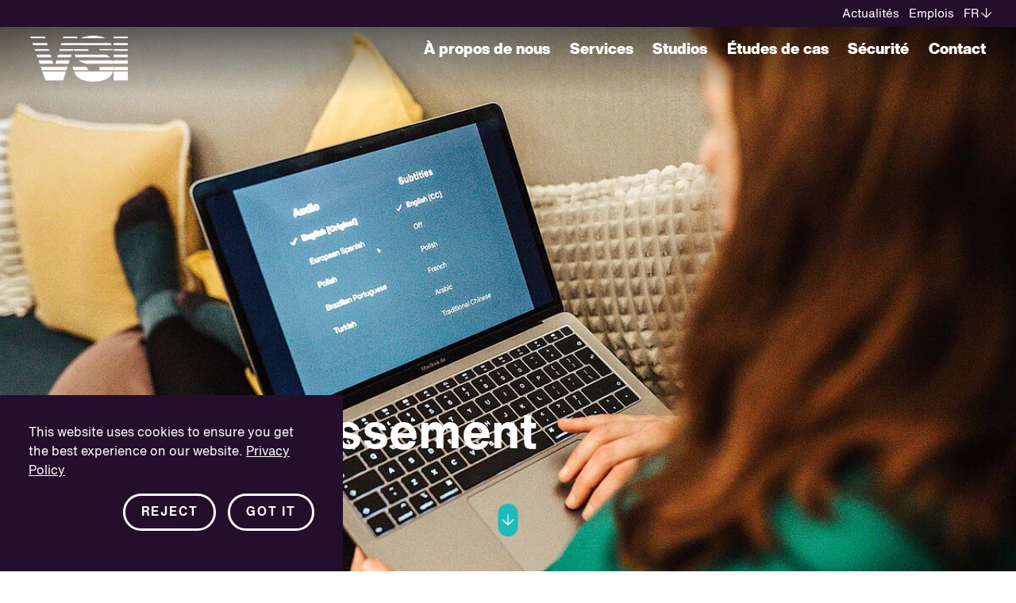

--- FILE ---
content_type: text/html; charset=utf-8
request_url: https://www.vsi.tv/fr/entertainment
body_size: 16299
content:
<!DOCTYPE html>
<html lang="fr-FR">
<head>

<meta charset="utf-8">
<!-- 
	This website is powered by TYPO3 - inspiring people to share!
	TYPO3 is a free open source Content Management Framework initially created by Kasper Skaarhoj and licensed under GNU/GPL.
	TYPO3 is copyright 1998-2026 of Kasper Skaarhoj. Extensions are copyright of their respective owners.
	Information and contribution at https://typo3.org/
-->


<link rel="icon" href="/typo3conf/ext/tbs_provider/Resources/Public/Favicon/favicon.ico" type="image/vnd.microsoft.icon">
<title>Divertissement | VSI Group</title>
<meta http-equiv="x-ua-compatible" content="IE=edge" />
<meta name="generator" content="TYPO3 CMS" />
<meta name="description" content="Nous sommes présents dans le domaine de l&#039;entertainment depuis plus de 34 ans. TV, cinéma, jeux vidéo : notre but a toujours été de véhiculer les émotions à travers le monde grâce au doublage, au sous-titrage et à l&#039;habillage haut de gamme." />
<meta name="viewport" content="width=device-width, initial-scale=1.0, user-scalable=yes" />
<meta name="robots" content="index,follow" />
<meta name="twitter:card" content="summary" />
<meta name="msapplication-config" content="/typo3conf/ext/tbs_provider/Resources/Public/Favicon/browserconfig.xml" />
<meta name="theme-color" content="#230e2c" />
<meta name="apple-mobile-web-app-capable" content="no" />


<link rel="stylesheet" href="/typo3temp/assets/compressed/merged-d242d238fc6c06b76fed70096804263a-6918643dfb495743e295ffa555c2ee2b.css?1760609404" media="all">

<style>
/*<![CDATA[*/
<!-- 
/*additionalTSFEInlineStyle*/
#main-header {
  position: absolute;
  top: 0;
  left: 0;
  float: left;
  width: 100%;
  z-index: 10000;
  transform: translateY(0%);
}
.pagets__main #main-header {
  position: relative;
}
.pagets__main #main-header.loaded:not(.sticky) {
  position: absolute;
}
#main-header.sticky {
  position: fixed;
}
@media screen and (max-width: 850px) {
  #main-header.is-open {
    position: fixed;
  }
}
html.mobile #main-header.is-open, html.tablet #main-header.is-open {
  position: fixed;
}
@media screen and (max-width: 850px) {
  #main-header.is-open {
    position: fixed;
  }
}
html.mobile #main-header.is-open, html.tablet #main-header.is-open {
  position: fixed;
}
#main-header.sticky {
  position: fixed;
}
@media screen and (max-width: 850px) {
  #main-header.is-open {
    position: fixed;
  }
}
html.mobile #main-header.is-open, html.tablet #main-header.is-open {
  position: fixed;
}
#main-header.sticky {
  transform: translateY(-100%);
}
@media screen and (max-width: 850px) {
  #main-header.sticky {
    transform: translateY(0%);
  }
}
html.mobile #main-header.sticky, html.tablet #main-header.sticky {
  transform: translateY(0%);
}
#main-header.sticky {
  transform: translateY(-100%);
}
@media screen and (max-width: 850px) {
  #main-header.sticky {
    transform: translateY(0%);
  }
}
html.mobile #main-header.sticky, html.tablet #main-header.sticky {
  transform: translateY(0%);
}
#main-header:before {
  content: "";
  display: block;
  height: 7.5vw;
  z-index: 10;
  top: 0;
  left: 0;
  width: 100%;
  position: absolute;
  pointer-events: none;
  opacity: 1;
  -webkit-transition: opacity 0.2s ease-in-out;
  -moz-transition: opacity 0.2s ease-in-out;
  -o-transition: opacity 0.2s ease-in-out;
  transition: opacity 0.2s ease-in-out;
  background: rgb(0, 0, 0);
  background: -moz-linear-gradient(180deg, rgba(0, 0, 0, 0.7525385154) 0%, rgba(0, 0, 0, 0) 100%);
  background: -webkit-linear-gradient(180deg, rgba(0, 0, 0, 0.7525385154) 0%, rgba(0, 0, 0, 0) 100%);
  background: linear-gradient(180deg, rgba(0, 0, 0, 0.7525385154) 0%, rgba(0, 0, 0, 0) 100%);
  filter: progid:DXImageTransform.Microsoft.gradient(startColorstr="#000000",endColorstr="#000000",GradientType=1);
}
@media screen and (max-width: 1350px) {
  #main-header:before {
    height: 9.3vw;
  }
}
@media screen and (max-width: 850px) {
  #main-header:before {
    height: 145px;
  }
}
#main-header.smallLogo:before {
  opacity: 0;
  -webkit-transition: none;
  -moz-transition: none;
  -o-transition: none;
  transition: none;
}
#main-header:after {
  content: "";
  position: absolute;
  top: 0;
  left: 0;
  display: block;
  width: 100%;
  height: 0;
  background: #230e2c;
  z-index: 1;
  -webkit-transition: height 0.2s ease-in-out;
  -moz-transition: height 0.2s ease-in-out;
  -o-transition: height 0.2s ease-in-out;
  transition: height 0.2s ease-in-out;
}
body.pagets__main #main-header:after, body.scroll-menu #main-header:after {
  height: 100%;
}
body.pagets__main #main-header:after {
  -webkit-transition: none;
  -moz-transition: none;
  -o-transition: none;
  transition: none;
}

#meta-header,
#menu-header,
#logo {
  position: relative;
  z-index: 10;
}

body.pagets__main #logo,
#main-header.smallLogo #logo {
  transform: translateY(-50%) scale(0.6);
}
@media screen and (max-width: 850px) {
  body.pagets__main #logo,
#main-header.smallLogo #logo {
    transform: scale(0.7);
    bottom: 1.2rem;
  }
}
html.mobile body.pagets__main #logo, html.tablet body.pagets__main #logo,
html.mobile #main-header.smallLogo #logo,
html.tablet #main-header.smallLogo #logo {
  transform: scale(0.7);
  bottom: 1.2rem;
}
@media screen and (max-width: 850px) {
  body.pagets__main #menu-header,
#main-header.smallLogo #menu-header {
    padding-top: 1rem;
    margin-bottom: 1.5rem;
  }
}
html.mobile body.pagets__main #menu-header, html.tablet body.pagets__main #menu-header,
html.mobile #main-header.smallLogo #menu-header,
html.tablet #main-header.smallLogo #menu-header {
  padding-top: 1rem;
  margin-bottom: 1.5rem;
}
@media screen and (max-width: 850px) {
  body.pagets__main #menu-button,
#main-header.smallLogo #menu-button {
    transform: scale(0.7);
  }
}
html.mobile body.pagets__main #menu-button, html.tablet body.pagets__main #menu-button,
html.mobile #main-header.smallLogo #menu-button,
html.tablet #main-header.smallLogo #menu-button {
  transform: scale(0.7);
}
body.pagets__main #meta-header,
#main-header.smallLogo #meta-header {
  padding: 0.3818615752vw 2.8639618138vw 0.2386634845vw 0vw;
}
@media screen and (min-width: 2095px) {
  body.pagets__main #meta-header,
#main-header.smallLogo #meta-header {
    padding: 0.8rem 6rem 0.5rem 0rem;
  }
}

#logo {
  position: absolute;
  z-index: 500;
  max-width: 7.1599045346vw;
  top: 50%;
  display: block;
  float: left;
  -webkit-transition: transform 0.2s ease-in-out, width 0.2s ease-in-out, margin 0.2s ease-in-out;
  -moz-transition: transform 0.2s ease-in-out, width 0.2s ease-in-out, margin 0.2s ease-in-out;
  -o-transition: transform 0.2s ease-in-out, width 0.2s ease-in-out, margin 0.2s ease-in-out;
  transition: transform 0.2s ease-in-out, width 0.2s ease-in-out, margin 0.2s ease-in-out;
  transform-origin: 0 50% 0;
  left: 3vw;
}
@media screen and (min-width: 2095px) {
  #logo {
    max-width: 15rem;
  }
}
#logo img {
  float: left;
}
@media screen and (max-width: 1350px) {
  #logo {
    max-width: 9.5465393795vw;
  }
}
@media screen and (max-width: 1350px) and (min-width: 2095px) {
  #logo {
    max-width: 20rem;
  }
}
@media screen and (max-width: 850px) {
  #logo {
    max-width: 7rem;
    left: 1.5rem;
    top: auto;
    bottom: 2.7rem;
    transform: none;
  }
}
html.mobile #logo, html.tablet #logo {
  max-width: 7rem;
  left: 1.5rem;
  top: auto;
  bottom: 2.7rem;
  transform: none;
}
@media (max-width: 450px) {
  #logo {
    max-width: 5rem;
  }
}
@media (max-width: 450px) {
  #logo {
    max-width: 5rem;
  }
}

#meta-header *,
#menu-header * {
  color: #ffffff;
}
#meta-header ul,
#menu-header ul {
  position: relative;
}
#meta-header ul li,
#menu-header ul li {
  float: left;
}

#meta-header {
  float: left;
  width: 100%;
  background: #230e2c;
  padding: 0.6682577566vw 2.3866348449vw 0.5727923628vw 0vw;
  font-size: 15px;
  line-height: 1.2;
  margin-bottom: 10.8px;
  margin-bottom: 0 !important;
  z-index: 100;
  -webkit-transition: padding 0.2s ease-in-out;
  -moz-transition: padding 0.2s ease-in-out;
  -o-transition: padding 0.2s ease-in-out;
  transition: padding 0.2s ease-in-out;
}
@media screen and (min-width: 2095px) {
  #meta-header {
    padding: 1.4rem 5rem 1.2rem 0rem;
  }
}
@media (max-width: 2095px) {
  #meta-header {
    margin-bottom: 0.5155131265vw;
  }
}
@media (max-width: 767px) {
  #meta-header {
    margin-bottom: 6.75px;
  }
}
@media (max-width: 2095px) {
  #meta-header {
    font-size: calc(15px + (15 - 15) * ((100vw - 768px) / (2095 - 768)));
  }
}
@media (max-width: 767px) {
  #meta-header {
    font-size: 11.25px;
  }
}
#meta-header .float-block {
  float: right;
}
@media screen and (max-width: 850px) {
  #meta-header {
    padding: 1.4rem 1.5rem 1.2rem;
    font-size: 16px;
  }
}
html.mobile #meta-header, html.tablet #meta-header {
  padding: 1.4rem 1.5rem 1.2rem;
  font-size: 16px;
}
#meta-header .meta-menu {
  right: 0;
  float: left;
  margin-right: 0.9546539379vw;
}
@media screen and (min-width: 2095px) {
  #meta-header .meta-menu {
    margin-right: 2rem;
  }
}
@media screen and (max-width: 850px) {
  #meta-header .meta-menu {
    display: none;
  }
}
html.mobile #meta-header .meta-menu, html.tablet #meta-header .meta-menu {
  display: none;
}
#meta-header ul {
  right: 2.3866348449vw;
}
@media screen and (min-width: 2095px) {
  #meta-header ul {
    right: 5rem;
  }
}
#meta-header ul li {
  margin-right: 0.9546539379vw;
}
@media screen and (min-width: 2095px) {
  #meta-header ul li {
    margin-right: 2rem;
  }
}
@media screen and (max-width: 850px) {
  #meta-header ul li {
    margin-right: 1.1rem;
  }
}
html.mobile #meta-header ul li, html.tablet #meta-header ul li {
  margin-right: 1.1rem;
}
#meta-header ul li:last-child {
  margin-right: 0 !important;
}
#meta-header ul li a {
  text-decoration: none;
}
#meta-header ul li:hover {
  text-decoration: underline;
}

#menu-header {
  float: right;
  padding-top: 1.4319809069vw;
  font-size: 20px;
  line-height: 1.2;
  margin-bottom: 1.1933174224vw;
  -webkit-transition: padding 0.2s ease-in-out;
  -moz-transition: padding 0.2s ease-in-out;
  -o-transition: padding 0.2s ease-in-out;
  transition: padding 0.2s ease-in-out;
  padding-right: 3vw;
}
@media screen and (min-width: 2095px) {
  #menu-header {
    padding-top: 3rem;
  }
}
@media (max-width: 2095px) {
  #menu-header {
    font-size: calc(18px + (20 - 18) * ((100vw - 768px) / (2095 - 768)));
  }
}
@media (max-width: 767px) {
  #menu-header {
    font-size: 15px;
  }
}
@media screen and (min-width: 2095px) {
  #menu-header {
    margin-bottom: 2.5rem;
  }
}
@media screen and (max-width: 850px) {
  #menu-header {
    padding-top: 3rem;
    margin-bottom: 3rem;
    font-size: 18px;
    padding-right: 1.5rem;
  }
}
html.mobile #menu-header, html.tablet #menu-header {
  padding-top: 3rem;
  margin-bottom: 3rem;
  font-size: 18px;
  padding-right: 1.5rem;
}
#menu-header a {
  font-family: HelveticaNowDisplay-Blk, Arial, sans-serif;
  font-weight: normal;
  font-style: normal;
}
#menu-header a em {
  font-family: HelveticaNowDisplay-BlkIt, Arial, sans-serif;
  font-weight: normal;
  font-style: normal;
}
#menu-header ul li {
  margin-right: 1.9093078759vw;
}
@media screen and (min-width: 2095px) {
  #menu-header ul li {
    margin-right: 4rem;
  }
}
#menu-header ul li:last-child {
  margin-right: 0;
}

#menu-button {
  cursor: pointer;
  z-index: 500;
  position: relative;
  font-size: 2.8rem;
  float: left;
  display: none;
}
#menu-button i {
  float: left;
}
#menu-button .open {
  opacity: 1;
  -webkit-transition: opacity 0.2s ease-in-out;
  -moz-transition: opacity 0.2s ease-in-out;
  -o-transition: opacity 0.2s ease-in-out;
  transition: opacity 0.2s ease-in-out;
}
#menu-button .cross-box {
  position: absolute;
  left: 0;
  opacity: 0;
  -webkit-transition: opacity 0.2s ease-in-out;
  -moz-transition: opacity 0.2s ease-in-out;
  -o-transition: opacity 0.2s ease-in-out;
  transition: opacity 0.2s ease-in-out;
}
#menu-button.opened .open {
  opacity: 0;
}
#menu-button.opened .cross-box {
  opacity: 1;
}
@media screen and (max-width: 850px) {
  #menu-button {
    display: block;
  }
}
html.mobile #menu-button, html.tablet #menu-button {
  display: block;
}

#navbar-menu .scroll-inner ul li.active:after {
  content: "";
  display: block;
  opacity: 1;
  width: 100%;
  height: 2.8px;
  margin-bottom: -2.7px;
  background: #fff;
  -webkit-transition: all 0.2s ease-in-out;
  -moz-transition: all 0.2s ease-in-out;
  -o-transition: all 0.2s ease-in-out;
  transition: all 0.2s ease-in-out;
}
@media screen and (max-width: 850px) {
  #navbar-menu .scroll-inner ul li.active:after {
    display: none;
  }
}
html.mobile #navbar-menu .scroll-inner ul li.active:after, html.tablet #navbar-menu .scroll-inner ul li.active:after {
  display: none;
}
#navbar-menu .scroll-inner ul li.no-active {
  text-decoration: none;
  display: inline-block;
  -webkit-transition: all 0.2s ease-in-out;
  -moz-transition: all 0.2s ease-in-out;
  -o-transition: all 0.2s ease-in-out;
  transition: all 0.2s ease-in-out;
}
#navbar-menu .scroll-inner ul li.no-active:hover {
  transform: translateX(6px);
}
@media screen and (max-width: 850px) {
  #navbar-menu .scroll-inner ul li.no-active.mobile-meta {
    margin-top: 31px;
    position: relative;
  }
  #navbar-menu .scroll-inner ul li.no-active.mobile-meta a {
    font-family: HelveticaNowText-Regular, Arial, sans-serif;
    font-weight: normal;
    font-style: normal;
  }
  #navbar-menu .scroll-inner ul li.no-active.mobile-meta + .mobile-meta {
    margin-top: 0;
  }
}
html.mobile #navbar-menu .scroll-inner ul li.no-active.mobile-meta, html.tablet #navbar-menu .scroll-inner ul li.no-active.mobile-meta {
  margin-top: 31px;
  position: relative;
}
html.mobile #navbar-menu .scroll-inner ul li.no-active.mobile-meta a, html.tablet #navbar-menu .scroll-inner ul li.no-active.mobile-meta a {
  font-family: HelveticaNowText-Regular, Arial, sans-serif;
  font-weight: normal;
  font-style: normal;
}
html.mobile #navbar-menu .scroll-inner ul li.no-active.mobile-meta + .mobile-meta, html.tablet #navbar-menu .scroll-inner ul li.no-active.mobile-meta + .mobile-meta {
  margin-top: 0;
}
#navbar-menu .scroll-inner ul li.no-active:after {
  content: "";
  display: block;
  margin-left: 20px;
  opacity: 0;
  width: 100%;
  height: 2.8px;
  margin-bottom: -2.7px;
  background: #fff;
  -webkit-transition: all 0.2s ease-in-out;
  -moz-transition: all 0.2s ease-in-out;
  -o-transition: all 0.2s ease-in-out;
  transition: all 0.2s ease-in-out;
}
@media screen and (max-width: 850px) {
  #navbar-menu .scroll-inner ul li.no-active:after {
    display: none;
  }
}
html.mobile #navbar-menu .scroll-inner ul li.no-active:after, html.tablet #navbar-menu .scroll-inner ul li.no-active:after {
  display: none;
}
#navbar-menu .scroll-inner ul li.no-active:hover::after {
  opacity: 1;
  margin-left: 0;
}
@media screen and (max-width: 850px) {
  #navbar-menu .scroll-inner ul li a {
    position: relative;
  }
  #navbar-menu .scroll-inner ul li a:after {
    content: "";
    display: block;
    position: absolute;
    opacity: 0;
    width: 100%;
    height: 2.8px;
    background: #fff;
    -webkit-transition: all 0.2s ease-in-out;
    -moz-transition: all 0.2s ease-in-out;
    -o-transition: all 0.2s ease-in-out;
    transition: all 0.2s ease-in-out;
    right: 30px;
  }
  #navbar-menu .scroll-inner ul li.active a:after, #navbar-menu .scroll-inner ul li:hover a:after, #navbar-menu .scroll-inner ul li:focus a:after {
    opacity: 1;
    right: 0;
  }
}
html.mobile #navbar-menu .scroll-inner ul li a, html.tablet #navbar-menu .scroll-inner ul li a {
  position: relative;
}
html.mobile #navbar-menu .scroll-inner ul li a:after, html.tablet #navbar-menu .scroll-inner ul li a:after {
  content: "";
  display: block;
  position: absolute;
  opacity: 0;
  width: 100%;
  height: 2.8px;
  background: #fff;
  -webkit-transition: all 0.2s ease-in-out;
  -moz-transition: all 0.2s ease-in-out;
  -o-transition: all 0.2s ease-in-out;
  transition: all 0.2s ease-in-out;
  right: 30px;
}
html.mobile #navbar-menu .scroll-inner ul li.active a:after, html.mobile #navbar-menu .scroll-inner ul li:hover a:after, html.mobile #navbar-menu .scroll-inner ul li:focus a:after, html.tablet #navbar-menu .scroll-inner ul li.active a:after, html.tablet #navbar-menu .scroll-inner ul li:hover a:after, html.tablet #navbar-menu .scroll-inner ul li:focus a:after {
  opacity: 1;
  right: 0;
}
@media screen and (max-width: 850px) {
  #navbar-menu {
    background: #230e2c;
    position: fixed;
    top: 0;
    left: 0;
    width: 100%;
    height: 0;
    overflow: hidden;
    z-index: 100;
  }
  #navbar-menu .scroll-inner {
    pointer-events: auto;
    width: 100%;
    padding: 14rem 1.5rem 2rem;
    float: left;
  }
  #navbar-menu .scroll-inner ul {
    float: left;
    width: 100%;
  }
  #navbar-menu .scroll-inner ul li {
    float: left;
    width: 100%;
    display: block;
    text-align: right;
  }
  #navbar-menu .scroll-inner ul li a {
    display: inline-block;
    padding: 1rem 0;
  }
  #navbar-menu .scroll-inner ul li.active {
    border-bottom: 0;
  }
  #navbar-menu .scroll-inner ul li.no-active:hover, #navbar-menu .scroll-inner ul li.no-active:focus {
    transform: translateX(-6px);
  }
  #navbar-menu .scroll-inner ul li.no-active:after {
    display: none;
  }
  #navbar-menu .scroll-inner ul li.mobile-meta a {
    padding: 0.6rem 0;
  }
  #navbar-menu.open {
    overflow: visible;
  }
  #navbar-menu.open .scroll-inner {
    height: 100%;
    max-height: 100vh;
  }
  #navbar-menu.open .scroll-inner ul {
    height: 100%;
    overflow: auto;
  }
}
html.mobile #navbar-menu, html.tablet #navbar-menu {
  background: #230e2c;
  position: fixed;
  top: 0;
  left: 0;
  width: 100%;
  height: 0;
  overflow: hidden;
  z-index: 100;
}
html.mobile #navbar-menu .scroll-inner, html.tablet #navbar-menu .scroll-inner {
  pointer-events: auto;
  width: 100%;
  padding: 14rem 1.5rem 2rem;
  float: left;
}
html.mobile #navbar-menu .scroll-inner ul, html.tablet #navbar-menu .scroll-inner ul {
  float: left;
  width: 100%;
}
html.mobile #navbar-menu .scroll-inner ul li, html.tablet #navbar-menu .scroll-inner ul li {
  float: left;
  width: 100%;
  display: block;
  text-align: right;
}
html.mobile #navbar-menu .scroll-inner ul li a, html.tablet #navbar-menu .scroll-inner ul li a {
  display: inline-block;
  padding: 1rem 0;
}
html.mobile #navbar-menu .scroll-inner ul li.active, html.tablet #navbar-menu .scroll-inner ul li.active {
  border-bottom: 0;
}
html.mobile #navbar-menu .scroll-inner ul li.no-active:hover, html.mobile #navbar-menu .scroll-inner ul li.no-active:focus, html.tablet #navbar-menu .scroll-inner ul li.no-active:hover, html.tablet #navbar-menu .scroll-inner ul li.no-active:focus {
  transform: translateX(-6px);
}
html.mobile #navbar-menu .scroll-inner ul li.no-active:after, html.tablet #navbar-menu .scroll-inner ul li.no-active:after {
  display: none;
}
html.mobile #navbar-menu .scroll-inner ul li.mobile-meta a, html.tablet #navbar-menu .scroll-inner ul li.mobile-meta a {
  padding: 0.6rem 0;
}
html.mobile #navbar-menu.open, html.tablet #navbar-menu.open {
  overflow: visible;
}
html.mobile #navbar-menu.open .scroll-inner, html.tablet #navbar-menu.open .scroll-inner {
  height: 100%;
  max-height: 100vh;
}
html.mobile #navbar-menu.open .scroll-inner ul, html.tablet #navbar-menu.open .scroll-inner ul {
  height: 100%;
  overflow: auto;
}

#lang-block {
  position: relative;
  z-index: 100;
  text-transform: uppercase;
  float: left;
}
@media screen and (max-width: 850px) {
  #lang-block {
    margin-top: 10px;
  }
}
html.mobile #lang-block, html.tablet #lang-block {
  margin-top: 10px;
}
#lang-block .selected-lang {
  position: relative;
  padding-right: 1.5rem;
  text-decoration: none;
  cursor: pointer;
}
@media screen and (max-width: 850px) {
  #lang-block .selected-lang {
    padding-right: 1.8rem;
  }
}
html.mobile #lang-block .selected-lang, html.tablet #lang-block .selected-lang {
  padding-right: 1.8rem;
}
#lang-block .selected-lang i {
  -webkit-transition: transform 0.2s ease-in-out;
  -moz-transition: transform 0.2s ease-in-out;
  -o-transition: transform 0.2s ease-in-out;
  transition: transform 0.2s ease-in-out;
  transform: rotate(90deg);
  font-size: 13px;
  position: absolute;
  top: 0;
  right: 0;
}
@media screen and (max-width: 850px) {
  #lang-block .selected-lang i {
    font-size: 13px;
  }
}
html.mobile #lang-block .selected-lang i, html.tablet #lang-block .selected-lang i {
  font-size: 13px;
}
#lang-block.open .selected-lang i {
  -webkit-transform: rotate(-90deg);
  -moz-transform: rotate(-90deg);
  -ms-transform: rotate(-90deg);
  -o-transform: rotate(-90deg);
  transform: rotate(-90deg);
}
#lang-block .lang-list {
  height: 0;
  position: absolute;
  top: 100%;
  left: -2rem;
  display: block;
  width: calc(100% + 4rem);
  overflow: hidden;
}
#lang-block .lang-list .scroll-list {
  background: #230e2c;
  overflow: auto;
  margin: 0.5727923628vw 0vw;
  max-height: 50vh;
}
@media screen and (min-width: 2095px) {
  #lang-block .lang-list .scroll-list {
    margin: 1.2rem 0rem;
  }
}
#lang-block .lang-list .inner-list {
  padding: 1rem 2rem;
  right: 0;
  float: left;
}
#lang-block .lang-list li {
  width: 100%;
  display: block;
  margin: 0.5rem 0;
}
#lang-block .lang-list li a {
  display: block;
}

.module.stageTeaser {
  position: relative;
  overflow: hidden;
}
@media (max-width: 767px) {
  .module.stageTeaser.full-height {
    min-height: 100vh;
  }
}
.module.stageTeaser .boxImage {
  position: absolute;
  height: 100%;
  display: inline-block;
  float: left;
  width: 100%;
}
.module.stageTeaser .boxImage .image {
  float: left;
  position: relative;
  width: auto;
  height: auto;
  min-width: 100%;
  min-height: 100%;
  transform: translate(-50%, 0);
  left: 50%;
  top: 0;
}
.module.stageTeaser .boxVideo {
  position: relative;
  height: 100vh;
}
.module.stageTeaser .boxVideo .videoTeaser {
  float: left;
  position: absolute;
  width: 100%;
  height: auto;
  top: 0;
}
.module.stageTeaser .boxVideo .videoTeaser.landscape-view {
  width: auto;
  height: 100vh;
  transform: translate(-50%, 0);
  left: 50%;
}
@media (min-width: 768px) {
  .module.stageTeaser .boxVideo .image.mobile {
    display: none;
  }
}
.module.stageTeaser .text {
  position: absolute;
  z-index: 10;
  margin: 0 auto;
  right: auto;
  top: 50%;
  left: 0;
  width: auto;
  max-width: 82%;
  transform: translateY(-50%);
  padding-left: 18vw;
}
.module.stageTeaser .text.text-top {
  top: 33%;
}
.module.stageTeaser .text.text-bottom {
  top: auto !important;
  bottom: 0 !important;
  transform: none !important;
  margin-bottom: 12.5rem !important;
}
@media (max-width: 767px) {
  .module.stageTeaser .text.text-bottom {
    bottom: 15% !important;
  }
}
@media screen and (max-width: 850px) {
  .module.stageTeaser .text.text-top, .module.stageTeaser .text.text-bottom {
    top: 50%;
  }
}
html.mobile .module.stageTeaser .text.text-top, html.tablet .module.stageTeaser .text.text-top, html.mobile .module.stageTeaser .text.text-bottom, html.tablet .module.stageTeaser .text.text-bottom {
  top: 50%;
}
@media screen and (max-width: 767px) {
  .module.stageTeaser .text {
    top: auto;
    bottom: 1.5rem;
    transform: none;
    margin-bottom: 9rem;
  }
}
html.mobile .module.stageTeaser .text {
  top: auto;
  bottom: 1.5rem;
  transform: none;
  margin-bottom: 9rem;
}
@media (max-width: 767px) {
  .module.stageTeaser .text {
    top: auto !important;
    bottom: 15% !important;
    transform: none !important;
    margin-bottom: 9rem !important;
    max-width: 85%;
    padding-left: 15vw;
  }
}
.module.stageTeaser .text .stageTeasertext {
  color: #ffffff;
  transform: translate(0, -12px);
}
html.windows .module.stageTeaser .text .stageTeasertext {
  transform: translate(0, -22px);
}
@media (max-width: 767px) {
  .module.stageTeaser .text .stageTeasertext {
    transform: translate(0, -6px);
  }
  html.windows .module.stageTeaser .text .stageTeasertext {
    transform: translate(0, -16px);
  }
}
@media screen and (max-width: 767px) {
  #main-container .module.stageTeaser .text .stageTeasertext h1, #main-container .module.stageTeaser .text .stageTeasertext .h1 {
    font-size: 3.5rem;
  }
}
html.mobile #main-container .module.stageTeaser .text .stageTeasertext h1, html.mobile #main-container .module.stageTeaser .text .stageTeasertext .h1 {
  font-size: 3.5rem;
}
.module.stageTeaser .text:before {
  content: "";
  display: block;
  position: absolute;
  top: 0;
  left: 0;
  background-color: #1ebabd;
  height: 12px;
  width: calc(18vw - 30px);
}
@media (max-width: 767px) {
  .module.stageTeaser .text:before {
    width: calc(15vw - 15px);
  }
}
.module.stageTeaser .arrow-down {
  position: absolute;
  bottom: 4.4rem;
  left: 50%;
  color: #ffffff;
  background: #1ebabd;
  padding: 13px 5px;
  border-radius: 13px;
  cursor: pointer;
  transform: translateX(-50%);
  z-index: 50;
}
@media (max-width: 767px) {
  .module.stageTeaser .arrow-down {
    bottom: 15%;
  }
}
.module.stageTeaser .arrow-down [class*=icon-] {
  display: block;
  transform: rotate(90deg);
  font-size: 15px;
}
.module.set-text-background .text:after {
  content: "";
  display: block;
  position: absolute;
  top: calc(50% - 17px);
  left: 0;
  background-color: rgba(0, 0, 0, 0.4);
  height: calc(100% + 25px);
  width: calc(100% + 30px);
  z-index: -1;
  transform: translate(0, -50%);
}
@media (max-width: 767px) {
  .module.set-text-background .text:after {
    top: calc(50% - 10px);
    width: calc(100% + 20px);
  }
}

/*# sourceMappingURL=aboveTheFold.css.map */

-->
/*]]>*/
</style>



<script src="/typo3temp/assets/compressed/merged-e683d35077de8d8083a7112604b7c35d-a749ad46b1e1d1148b2ca3a3574d486a.js?1760609404"></script>



<title>Divertissement | VSI Group</title><link sizes="180x180" rel="apple-touch-icon" href="/typo3conf/ext/tbs_provider/Resources/Public/Favicon/apple-touch-icon.png" /><link sizes="32x32" rel="icon" href="/typo3conf/ext/tbs_provider/Resources/Public/Favicon/favicon-32x32.png" type="image/png" /><link sizes="16x16" rel="icon" href="/typo3conf/ext/tbs_provider/Resources/Public/Favicon/favicon-16x16.png" type="image/png" /><link rel="manifest" href="/typo3conf/ext/tbs_provider/Resources/Public/Favicon/site.webmanifest" /><link rel="safari-pinned" href="/typo3conf/ext/tbs_provider/Resources/Public/Favicon/safari-pinned-tab.svg" /><link rel="android-chrome-192x192" href="/typo3conf/ext/tbs_provider/Resources/Public/Favicon/android-chrome-192x192.png" type="image/png"/><link rel="android-chrome-512x512" href="/typo3conf/ext/tbs_provider/Resources/Public/Favicon/android-chrome-512x512.png" type="image/png"/><link rel="mstile-70x70" href="/typo3conf/ext/tbs_provider/Resources/Public/Favicon/mstile-70x70.png" type="image/png"/><link rel="mstile-144x144" href="/typo3conf/ext/tbs_provider/Resources/Public/Favicon/mstile-144x144.png" type="image/png"/><link rel="mstile-150x150" href="/typo3conf/ext/tbs_provider/Resources/Public/Favicon/mstile-150x150.png" type="image/png"/><link rel="mstile-310x150" href="/typo3conf/ext/tbs_provider/Resources/Public/Favicon/mstile-310x150.png" type="image/png"/><link rel="mstile-310x310" href="/typo3conf/ext/tbs_provider/Resources/Public/Favicon/mstile-310x310.png" type="image/png"/><noscript> <style> body { opacity: 1 !important; } </style> </noscript><!-- Google tag (gtag.js) --> <script async src="https://www.googletagmanager.com/gtag/js?id={$page.tracking.googleTagManagerID}"></script> <script> window.dataLayer = window.dataLayer || []; function gtag(){dataLayer.push(arguments);} gtag('js', new Date()); gtag('config', 'G-P6Q3D04RMJ'); </script>
<link rel="canonical" href="https://www.vsi.tv/fr/entertainment?ref=beamanalytics&amp;cHash=37e713b15291eccbce78fb8b0d029d77"/>

<link rel="alternate" hreflang="en-US" href="https://www.vsi.tv/entertainment?ref=beamanalytics&amp;cHash=37e713b15291eccbce78fb8b0d029d77"/>
<link rel="alternate" hreflang="de-DE" href="https://www.vsi.tv/de/entertainment?ref=beamanalytics&amp;cHash=37e713b15291eccbce78fb8b0d029d77"/>
<link rel="alternate" hreflang="fr-FR" href="https://www.vsi.tv/fr/entertainment?ref=beamanalytics&amp;cHash=37e713b15291eccbce78fb8b0d029d77"/>
<link rel="alternate" hreflang="it-IT" href="https://www.vsi.tv/it/entertainment?ref=beamanalytics&amp;cHash=37e713b15291eccbce78fb8b0d029d77"/>
<link rel="alternate" hreflang="es-ES" href="https://www.vsi.tv/es/entertainment?ref=beamanalytics&amp;cHash=37e713b15291eccbce78fb8b0d029d77"/>
<link rel="alternate" hreflang="nl-NL" href="https://www.vsi.tv/nl/entertainment?ref=beamanalytics&amp;cHash=37e713b15291eccbce78fb8b0d029d77"/>
<link rel="alternate" hreflang="sv-SE" href="https://www.vsi.tv/sv/entertainment?ref=beamanalytics&amp;cHash=37e713b15291eccbce78fb8b0d029d77"/>
<link rel="alternate" hreflang="ja-JP" href="https://www.vsi.tv/ja/entertainment?ref=beamanalytics&amp;cHash=37e713b15291eccbce78fb8b0d029d77"/>
<link rel="alternate" hreflang="x-default" href="https://www.vsi.tv/entertainment?ref=beamanalytics&amp;cHash=37e713b15291eccbce78fb8b0d029d77"/>

<!-- VhsAssetsDependenciesLoaded stageTeaser_js,accordion_css,accordion_js,image-content_css,image-teaser_css,bIM_css,slick_css,slick-basscss,slick_js,bIS_js,imageGallery_css,slick-basscss-image,slick_js_image,imageGallery_js,contact_teaser_css,contact_teaser_js -->
<link rel="stylesheet" href="/typo3temp/assets/vhs/vhs-assets-accordion_css-bIM_css-contact_teaser_css-image-content_css-image-teaser_css-imageGallery_css-slick-basscss-slick-basscss-image-slick_css.css?1762185490" />
<link rel="stylesheet" href="/typo3temp/assets/vhs/vhs-assets-clients_css-clients_slick_css-clients_slick_th_css.css?1769702147" /></head>
<body class="no-js pagets__stage"><script>document.body.className = document.body.className.replace("no-js","");</script>

<div id="grid">
    
    <div id="main-header"><nav id="meta-header"><div class="float-block"><ul class="meta-menu"><li class="mobile-meta"><a href="/fr/news" title="Actualités">
                        Actualités
                    </a></li><li class="mobile-meta"><a href="/fr/careers" title="Emplois">
                        Emplois
                    </a></li></ul><div id="lang-block"><span class="selected-lang" >fr<i class="icon-arrow"></i></span><div class="lang-list"><div class="scroll-list"><ul class="inner-list" id="listLang"><li><a href="/entertainment?ref=beamanalytics&amp;cHash=37e713b15291eccbce78fb8b0d029d77">en</a></li><li><a href="/de/entertainment?ref=beamanalytics&amp;cHash=37e713b15291eccbce78fb8b0d029d77">de</a></li><li><a href="/it/entertainment?ref=beamanalytics&amp;cHash=37e713b15291eccbce78fb8b0d029d77">it</a></li><li><a href="/es/entertainment?ref=beamanalytics&amp;cHash=37e713b15291eccbce78fb8b0d029d77">es</a></li><li><a href="/nl/entertainment?ref=beamanalytics&amp;cHash=37e713b15291eccbce78fb8b0d029d77">nl</a></li><li><a href="/sv/entertainment?ref=beamanalytics&amp;cHash=37e713b15291eccbce78fb8b0d029d77">sv</a></li><li><a href="/ja/entertainment?ref=beamanalytics&amp;cHash=37e713b15291eccbce78fb8b0d029d77">ja</a></li></ul></div></div></div></div></nav><a id="logo" title="Home" href="/fr/"><picture><img src="/typo3conf/ext/tbs_provider/Resources/Public/Images/vsi-logo-white.png" alt=""></picture></a><nav id="menu-header"><button id="menu-button" aria-expanded="false" type="button"><i class="open icon-burger"></i><span class="cross-box"><i class="close icon-close"></i></span></button><div id="menu-box"><div id="navbar-menu"><div class="scroll-inner"><ul><li class="no-active"><a href="/fr/about-vsi" title="À propos de nous">
        À propos de nous
    </a></li><li class="no-active"><a href="/fr/services" title="Services">
        Services
    </a></li><li class="no-active"><a href="/fr/studios" title="Studios">
        Studios
    </a></li><li class="no-active"><a href="/fr/case-studies" title="Études de cas">
        Études de cas
    </a></li><li class="no-active"><a href="/fr/security" title="Sécurité">
        Sécurité
    </a></li><li class="no-active"><a href="/fr/contact" title="Contact">
        Contact
    </a></li></ul></div></div></div></nav></div>

    
    <main id="main-container"><section id="stage"><div id="c4594" class="module stageTeaser full-height clearfix " id="imageStage"><div class="boxImage"><img class="image" src="/fileadmin/_processed_/a/a/csm_Entertainment_Header_19c038802b.jpg"
             srcset="/fileadmin/_processed_/a/a/csm_Entertainment_Header_0ed167a879.jpg 991w,
                     /fileadmin/_processed_/a/a/csm_Entertainment_Header_19c038802b.jpg 1199w,
                     /fileadmin/VSI/Broadcast/Entertainment_Header.jpg 1920w"
             sizes = "(min-width: 1921px) 1920px,
                   (min-width: 1200px) 1199px,
                   (min-width: 992px) 991px,
                   100vw"

             alt="Entertainment_Header.jpg"><div class="text  text-bottom"><div class="stageTeasertext"><h1 class="h1">Divertissement</h1></div></div><div class="stageTeaserRectangle"></div></div><div class="arrow-down"><i class="icon-arrow"></i></div></div></section><div id="c4593" class="grid-block background-0 grid5050 "><div class="max-box no-center no-break no-max"><div class="clearfix"><div class=" col grid-col sm-col-6"><div id="c4592" class="clearfix module element "><div class="max-box no-center responsive"><p>Le monde du divertissement est en évolution constante. Aujourd'hui, les spectateurs souhaitent pouvoir visionner du contenu à la demande où qu'ils soient, à toute heure et sur tous leurs appareils numériques. Quelle que soit leur langue ou leur culture, ils doivent tous pouvoir vivre et apprécier les mêmes expériences. C'est là que nous entrons en scène.<br><br> Nous sommes présents dans le domaine de l'entertainment depuis plus de 34 ans. TV, cinéma, jeux vidéo : notre but a toujours été de véhiculer les émotions à travers le monde grâce au doublage, au sous-titrage et à l'habillage haut de gamme. L'essence du message et le respect des nuances culturelles sont pour nous une priorité. Nous avons grandi aux côtés de cette industrie et avons su nous adapter aux changements technologiques pour toujours mieux accompagner nos clients.</p></div></div></div><div class=" col grid-col sm-col-6"><div id="c4591" class="clearfix module element "><div class="max-box no-center responsive"><p>Aujourd'hui, un même contenu est disponible mondialement depuis des canaux de diffusion multiples. Notre réseau de studios à travers le monde nous permet de répondre à cette demande de façon tout à fait unique, en proposant à la fois solution globale et expertise locale. Nous mettons tout en œuvre pour livrer la meilleure qualité, peu importe la taille du projet. Nous sommes mondialement reconnus pour notre précision et chaque projet bénéficie d'un workflow sur-mesure, ce qui nous permet d'aller toujours plus loin dans la qualité, l'efficacité, les coûts et les délais.<br><br> C'est notre métier. Nous adaptons vos contenus pour qu'ils soient les plus fidèles possible à la version originale, créés spécifiquement pour le marché visé. Vous pouvez compter sur notre solide assistance linguistique internationale afin de vous concentrer sur ce que vous savez faire de mieux : proposer du divertissement pour un large public.</p></div></div></div></div></div></div><div id="c4590" class="grid-block background-2 grid5050 "><div class="max-box no-center no-break no-max"><div class="clearfix header-line"><div class="col grid-col col-12"><h2 class="h2">Notre expérience</h2></div></div><div class="clearfix"><div class=" col grid-col sm-col-6"><div id="c4579" class="grid-block module accordion-list"><div class="container"><div class="max-box no-center no-max"><div class="item"><div class="toggle"><h3 class="h3 ">VOD</h3><i class="switch icon-plus"></i></div><div class="toggle-slide"><div class="accordion-rows"><div class="clear-fix"><div class=" col grid-col accordion"><div id="c4578" class="clearfix module element "><div class="max-box no-center responsive"><p>Que ce soit pour une série récurrente ou un programme unitaire, nous travaillons sur des offres VOD internationales, disponibles sur toutes les plateformes OTT. Nous traduisons et adaptons depuis et vers toutes les langues, et nous gérons souvent les contenus multilingues. Nos équipes sont prêtes à relever tous les challenges.</p></div></div></div></div></div></div><hr></div></div></div></div><div id="c4581" class="grid-block module accordion-list"><div class="container"><div class="max-box no-center no-max"><div class="item"><div class="toggle"><h3 class="h3 ">Cinéma</h3><i class="switch icon-plus"></i></div><div class="toggle-slide"><div class="accordion-rows"><div class="clear-fix"><div class=" col grid-col accordion"><div id="c4580" class="clearfix module element "><div class="max-box no-center responsive"><p>De la tristesse à la joie : toute une palette d'émotions ! Depuis plus de 30 ans, nous divertissons des milliers de spectateurs dans toutes les langues. Notre travail répond aux meilleurs standards de qualité de l'industrie cinématographique, pour les plus grands studios et distributeurs. Si tous nos studios offrent des prestations de doublage, plusieurs sont aussi spécialisés dans les mixages cinéma. Equipés du système Dolby Atmos, ils gèrent les mixes pour les versions centralisées et locales du groupe VSI. Chaque film est différent mais notre objectif de reste toujours le même : offrir la meilleure expérience possible.</p></div></div></div></div></div></div><hr></div></div></div></div></div><div class=" col grid-col sm-col-6"><div id="c4585" class="grid-block module accordion-list"><div class="container"><div class="max-box no-center no-max"><div class="item"><div class="toggle"><h3 class="h3 ">Broadcast</h3><i class="switch icon-plus"></i></div><div class="toggle-slide"><div class="accordion-rows"><div class="clear-fix"><div class=" col grid-col accordion"><div id="c4584" class="clearfix module element "><div class="max-box no-center responsive"><p>Nous collaborons depuis de longues années avec les diffuseurs du monde entier et avons participé aux lancements de nombreuses chaînes sur différents marchés. Nos équipes locales ont bâti des relations durables avec les chaînes de télévision dans chacun des territoires sur lesquels nous sommes présents. Nous assurons la localisation des contenus spécifiques et de l'intégralité de la chaîne, tout en restant fidèle au ton et à la ligne éditoriale. Nous veillons à vous offrir les meilleures prestations linguistiques avec un rapport qualité-prix hors pair.</p></div></div></div></div></div></div><hr></div></div></div></div><div id="c4587" class="grid-block module accordion-list"><div class="container"><div class="max-box no-center no-max"><div class="item"><div class="toggle"><h3 class="h3 ">Gaming</h3><i class="switch icon-plus"></i></div><div class="toggle-slide"><div class="accordion-rows"><div class="clear-fix"><div class=" col grid-col accordion"><div id="c4586" class="clearfix module element "><div class="max-box no-center responsive"><p>L'adaptation des jeux vidéos n'est pas juste une question de langue. Il s'agit de créer des expériences immersives pour chaque joueur, où qu'il soit. Nous sommes prêts à rentrer dans votre univers et à relever vos défis : traduction de textes, adaptation et localisation audio, contenus marketing, VR...</p></div></div></div></div></div></div><hr></div></div></div></div></div></div></div></div>
	
		 
		 
		 
		 
		 

		 
			 
					<div id="c4577" class="module client-slider background-3">
						
						
						<div class="slider-box">
							<div class="slider">
								
									
										<div class="item">
											
														
	<div class="img-container-block">
		
			<img class="image" src="/fileadmin/_processed_/0/5/csm_AMC_Networks_3f07ce3df6.png"
				 srcset="/fileadmin/_processed_/0/5/csm_AMC_Networks_baf3585d23.png 150w,
                     /fileadmin/_processed_/0/5/csm_AMC_Networks_3f07ce3df6.png 200w,
                     /fileadmin/_processed_/0/5/csm_AMC_Networks_76b1817e19.png 250w"
				 sizes = "(min-width: 1200px) 250px,
                   (min-width: 800px) 200px,
                   100vw"

				 alt="AMC_Networks.png">
		
	</div>

													
										</div>
									
										<div class="item">
											
														
	<div class="img-container-block">
		
			<img class="image" src="/fileadmin/_processed_/1/1/csm_BBC_4c0ac1bdd5.png"
				 srcset="/fileadmin/_processed_/1/1/csm_BBC_8165a72518.png 150w,
                     /fileadmin/_processed_/1/1/csm_BBC_4c0ac1bdd5.png 200w,
                     /fileadmin/_processed_/1/1/csm_BBC_fb5e8937a1.png 250w"
				 sizes = "(min-width: 1200px) 250px,
                   (min-width: 800px) 200px,
                   100vw"

				 alt="BBC.png">
		
	</div>

													
										</div>
									
										<div class="item">
											
														
	<div class="img-container-block">
		
			<img class="image" src="/fileadmin/_processed_/a/4/csm_Discovery_20bb8ddde5.png"
				 srcset="/fileadmin/_processed_/a/4/csm_Discovery_db5d4e846c.png 150w,
                     /fileadmin/_processed_/a/4/csm_Discovery_20bb8ddde5.png 200w,
                     /fileadmin/_processed_/a/4/csm_Discovery_be307a6c7b.png 250w"
				 sizes = "(min-width: 1200px) 250px,
                   (min-width: 800px) 200px,
                   100vw"

				 alt="Discovery.png">
		
	</div>

													
										</div>
									
										<div class="item">
											
														
	<div class="img-container-block">
		
			<img class="image" src="/fileadmin/_processed_/c/5/csm_Dreamworks_Animation_098e59bfcb.png"
				 srcset="/fileadmin/_processed_/c/5/csm_Dreamworks_Animation_082d2f8f47.png 150w,
                     /fileadmin/_processed_/c/5/csm_Dreamworks_Animation_098e59bfcb.png 200w,
                     /fileadmin/_processed_/c/5/csm_Dreamworks_Animation_291d090c7f.png 250w"
				 sizes = "(min-width: 1200px) 250px,
                   (min-width: 800px) 200px,
                   100vw"

				 alt="Dreamworks_Animation.png">
		
	</div>

													
										</div>
									
										<div class="item">
											
														
	<div class="img-container-block">
		
			<img class="image" src="/fileadmin/_processed_/4/a/csm_E_Entertainment_2286f67670.png"
				 srcset="/fileadmin/_processed_/4/a/csm_E_Entertainment_33d44f3167.png 150w,
                     /fileadmin/_processed_/4/a/csm_E_Entertainment_2286f67670.png 200w,
                     /fileadmin/_processed_/4/a/csm_E_Entertainment_a86072e382.png 250w"
				 sizes = "(min-width: 1200px) 250px,
                   (min-width: 800px) 200px,
                   100vw"

				 alt="E_Entertainment.png">
		
	</div>

													
										</div>
									
										<div class="item">
											
														
	<div class="img-container-block">
		
			<img class="image" src="/fileadmin/_processed_/8/6/csm_Funimation_f4f15c31fc.png"
				 srcset="/fileadmin/_processed_/8/6/csm_Funimation_a699b7bb5a.png 150w,
                     /fileadmin/_processed_/8/6/csm_Funimation_f4f15c31fc.png 200w,
                     /fileadmin/_processed_/8/6/csm_Funimation_d511e3cc70.png 250w"
				 sizes = "(min-width: 1200px) 250px,
                   (min-width: 800px) 200px,
                   100vw"

				 alt="Funimation.png">
		
	</div>

													
										</div>
									
										<div class="item">
											
														
	<div class="img-container-block">
		
			<img class="image" src="/fileadmin/_processed_/e/8/csm_HBO_466e5797a3.png"
				 srcset="/fileadmin/_processed_/e/8/csm_HBO_437caa0d91.png 150w,
                     /fileadmin/_processed_/e/8/csm_HBO_466e5797a3.png 200w,
                     /fileadmin/_processed_/e/8/csm_HBO_769024e68e.png 250w"
				 sizes = "(min-width: 1200px) 250px,
                   (min-width: 800px) 200px,
                   100vw"

				 alt="HBO.png">
		
	</div>

													
										</div>
									
										<div class="item">
											
														
	<div class="img-container-block">
		
			<img class="image" src="/fileadmin/_processed_/8/d/csm_NBCU_dc30220314.png"
				 srcset="/fileadmin/_processed_/8/d/csm_NBCU_16451a40f9.png 150w,
                     /fileadmin/_processed_/8/d/csm_NBCU_dc30220314.png 200w,
                     /fileadmin/_processed_/8/d/csm_NBCU_d93dcfb951.png 250w"
				 sizes = "(min-width: 1200px) 250px,
                   (min-width: 800px) 200px,
                   100vw"

				 alt="NBCU.png">
		
	</div>

													
										</div>
									
										<div class="item">
											
														
	<div class="img-container-block">
		
			<img class="image" src="/fileadmin/_processed_/a/f/csm_Viacom_6c0631cedd.png"
				 srcset="/fileadmin/_processed_/a/f/csm_Viacom_d40d28300b.png 150w,
                     /fileadmin/_processed_/a/f/csm_Viacom_6c0631cedd.png 200w,
                     /fileadmin/_processed_/a/f/csm_Viacom_b92be13e87.png 250w"
				 sizes = "(min-width: 1200px) 250px,
                   (min-width: 800px) 200px,
                   100vw"

				 alt="Viacom.png">
		
	</div>

													
										</div>
									
										<div class="item">
											
														
	<div class="img-container-block">
		
			<img class="image" src="/fileadmin/_processed_/e/f/csm_Sky_9e9bf961ea.png"
				 srcset="/fileadmin/_processed_/e/f/csm_Sky_18cbbb1b7d.png 150w,
                     /fileadmin/_processed_/e/f/csm_Sky_9e9bf961ea.png 200w,
                     /fileadmin/_processed_/e/f/csm_Sky_dc6458b8cc.png 250w"
				 sizes = "(min-width: 1200px) 250px,
                   (min-width: 800px) 200px,
                   100vw"

				 alt="Sky.png">
		
	</div>

													
										</div>
									
										<div class="item">
											
														
	<div class="img-container-block">
		
			<img class="image" src="/fileadmin/_processed_/5/2/csm_Blizzard_b132da6dca.png"
				 srcset="/fileadmin/_processed_/5/2/csm_Blizzard_36a0be1166.png 150w,
                     /fileadmin/_processed_/5/2/csm_Blizzard_b132da6dca.png 200w,
                     /fileadmin/_processed_/5/2/csm_Blizzard_3985df14ff.png 250w"
				 sizes = "(min-width: 1200px) 250px,
                   (min-width: 800px) 200px,
                   100vw"

				 alt="Blizzard.png">
		
	</div>

													
										</div>
									
								
							</div>
							<div class="nav-block"><div class="slider-arrows"></div></div>
						</div>
					</div>
			 
		 
	
<div id="c928" class="grid-block background-1 grid333333 "><div class="max-box no-center no-break no-max"><div class="clearfix"><div class=" col grid-col sm-col-4"><div id="c923" class="clearfix module element "><div class="max-box no-center responsive"><h3 class="h3">
                            Tournés vers le monde
                        </h3><p>Avec nos 28&nbsp;studios répartis aux quatre coins du monde, dans des marchés développés comme émergents, nous avons la chance de travailler avec un large éventail de ressources: linguistes qualifiés, ingénieurs compétents et acteurs aux nombreux talents. Vous n'aurez que l'embarras du choix.</p></div></div></div><div class=" col grid-col sm-col-4"><div id="c926" class="clearfix module element "><div class="max-box no-center responsive"><h3 class="h3">
                            Investis dans la recherche de solutions
                        </h3><p>Nous croyons qu'il faut avancer avec son temps et être toujours à la pointe de la technologie et de la sécurité. C'est pourquoi nous investissons sans cesse dans la recherche et dans notre entreprise pour soutenir son développement. Cela passe par l'embauche de nouveaux collaborateurs et la contruction de nouveaux studios pour absorber un volume croissant de projets, ou encore la mise aux normes en matière de nouvelles technologies et de sécurité, pour rester à la pointe. En faisant appel à nous, vous avez la certitude d'être dans de bonnes mains.</p></div></div></div><div class=" col grid-col sm-col-4"><div id="c924" class="clearfix module element "><div class="max-box no-center responsive"><h3 class="h3">
                            Une qualité irréprochable
                        </h3><p>Depuis 35 décennies dans le secteur, nous avons acquis une connaissance approfondie de l'industrie et des diverses cultures du monde en localisant des contenus destinés au divertissement comme aux enseignes et institutions les plus prestigieuses. La satisfaction de nos clients, de multiples prix décernés par l'industrie ainsi que notre certification ISO 9001:2015&nbsp;témoignent de notre parcours et de notre engagement sans faille envers la qualité.</p></div></div></div></div></div></div><div id="c4572" class="clearfix module element "><div class="max-box no-center responsive"><h2 class="h2">
                            Nos services
                        </h2></div></div><div id="c29470" class="grid-block background-0 grid333333 "><div class="max-box no-center no-break no-max"><div class="clearfix"><div class=" col grid-col sm-col-4"><div id="c29503" class="module image-teaser-content" ><div class="module element image-content"><div class="parent" ><div class="child"><div class="image"><img class="image" src="/fileadmin/_processed_/7/a/csm_Dubbing_Thumbnail_2e553e3d15.jpg"
             srcset="/fileadmin/_processed_/7/a/csm_Dubbing_Thumbnail_51e07ebd1b.jpg 400w,
                     /fileadmin/_processed_/7/a/csm_Dubbing_Thumbnail_2e553e3d15.jpg 715w,
                     /fileadmin/_processed_/7/a/csm_Dubbing_Thumbnail_8bc76d3445.jpg 1000w"
             sizes = "(min-width: 1200px) 1000px,
                   (min-width: 800px) 715px,
                   100vw"

             alt="Dubbing_Thumbnail.jpg"></div></div></div></div><div class="clearfix module element"><div class="max-box no-center responsive"><h3 class="h3">
                                Doublage
                            </h3><p>Un bon doublage est un doublage qui se fait oublier. C'est un art. Un exercise de précision. Un défi créatif et technique qui peut déterminer le succès d'un projet. Ce défi, nous nous faisons un plaisir de le relever.</p><a href="/fr/services/dubbing" class="primary-button">
                            EN SAVOIR PLUS
                    </a></div></div><a href="/fr/services/dubbing" class="wrappedLink"></a></div><div id="c29492" class="module image-teaser-content" ><div class="module element image-content"><div class="parent" ><div class="child"><div class="image"><img class="image" src="/fileadmin/_processed_/6/b/csm_Translation_Thumbnail_5846fe1e32.jpg"
             srcset="/fileadmin/_processed_/6/b/csm_Translation_Thumbnail_774d14b245.jpg 400w,
                     /fileadmin/_processed_/6/b/csm_Translation_Thumbnail_5846fe1e32.jpg 715w,
                     /fileadmin/_processed_/6/b/csm_Translation_Thumbnail_e75fa6b1cd.jpg 1000w"
             sizes = "(min-width: 1200px) 1000px,
                   (min-width: 800px) 715px,
                   100vw"

             alt="Translation_Thumbnail.jpg"></div></div></div></div><div class="clearfix module element"><div class="max-box no-center responsive"><h3 class="h3">
                                Traduction
                            </h3><p>Une bonne traduction coule de source et donne l'illusion d'un texte directement écrit dans la langue cible. Le secret? Comprendre la culture locale dans ses moindres subtilités pour vous ouvrir une porte sur le monde.</p><a href="/fr/services/translation" class="primary-button">
                            EN SAVOIR PLUS
                    </a></div></div><a href="/fr/services/translation" class="wrappedLink"></a></div><div id="c29481" class="module image-teaser-content" ><div class="module element image-content"><div class="parent" ><div class="child"><div class="image"><img class="image" src="/fileadmin/_processed_/f/2/csm_Audio_Post_Production_Thumbnail_f92ce99e1e.jpg"
             srcset="/fileadmin/_processed_/f/2/csm_Audio_Post_Production_Thumbnail_c12b2b6220.jpg 400w,
                     /fileadmin/_processed_/f/2/csm_Audio_Post_Production_Thumbnail_f92ce99e1e.jpg 715w,
                     /fileadmin/_processed_/f/2/csm_Audio_Post_Production_Thumbnail_21651ae167.jpg 1000w"
             sizes = "(min-width: 1200px) 1000px,
                   (min-width: 800px) 715px,
                   100vw"

             alt="Audio_Post_Production_Thumbnail.jpg"></div></div></div></div><div class="clearfix module element"><div class="max-box no-center responsive"><h3 class="h3">
                                Post-production son
                            </h3><p>Voir n'est pas toujours croire : de bons effets sonores ont, à eux seuls, le pouvoir d'émouvoir un public de mille et une façons. C'est un art que nous perfectionnons depuis plus de 34 ans.</p><a href="/fr/services/audio-post-production" class="primary-button">
                            EN SAVOIR PLUS
                    </a></div></div><a href="/fr/services/audio-post-production" class="wrappedLink"></a></div></div><div class=" col grid-col sm-col-4"><div id="c29536" class="module image-teaser-content" ><div class="module element image-content"><div class="parent" ><div class="child"><div class="image"><img class="image" src="/fileadmin/_processed_/5/d/csm_Voice_Over_Thumbnail_21960935b3.jpg"
             srcset="/fileadmin/_processed_/5/d/csm_Voice_Over_Thumbnail_d2b1ea3b49.jpg 400w,
                     /fileadmin/_processed_/5/d/csm_Voice_Over_Thumbnail_21960935b3.jpg 715w,
                     /fileadmin/_processed_/5/d/csm_Voice_Over_Thumbnail_71e0240ca8.jpg 1000w"
             sizes = "(min-width: 1200px) 1000px,
                   (min-width: 800px) 715px,
                   100vw"

             alt="Voice_Over_Thumbnail.jpg"></div></div></div></div><div class="clearfix module element"><div class="max-box no-center responsive"><h3 class="h3">
                                Voice-Over
                            </h3><p>Ce que l'on entend est tout aussi important que ce que l'on voit. Avec un bon voice-over, votre contenu reste à jamais gravé dans les esprits. Alors, faites-nous confiance.</p><a href="/fr/services/voice-over" class="primary-button">
                            EN SAVOIR PLUS
                    </a></div></div><a href="/fr/services/voice-over" class="wrappedLink"></a></div><div id="c29525" class="module image-teaser-content" ><div class="module element image-content"><div class="parent" ><div class="child"><div class="image"><img class="image" src="/fileadmin/_processed_/e/f/csm_Transcreation_Thumbnail_4cfdba1423.jpg"
             srcset="/fileadmin/_processed_/e/f/csm_Transcreation_Thumbnail_72796f0df7.jpg 400w,
                     /fileadmin/_processed_/e/f/csm_Transcreation_Thumbnail_4cfdba1423.jpg 715w,
                     /fileadmin/_processed_/e/f/csm_Transcreation_Thumbnail_ce973d6536.jpg 1000w"
             sizes = "(min-width: 1200px) 1000px,
                   (min-width: 800px) 715px,
                   100vw"

             alt="Transcreation_Thumbnail.jpg"></div></div></div></div><div class="clearfix module element"><div class="max-box no-center responsive"><h3 class="h3">
                                Transcréation
                            </h3><p>Trouver le mot juste est à la portée de tous mais savoir en distiller le sens, au-delà des frontières, relève de l'art. Le contexte est crucial car c'est la seule manière de trouver un écho auprès de votre public.</p><a href="/fr/services/transcreation" class="primary-button">
                            EN SAVOIR PLUS
                    </a></div></div><a href="/fr/services/transcreation" class="wrappedLink"></a></div><div id="c29514" class="module image-teaser-content" ><div class="module element image-content"><div class="parent" ><div class="child"><div class="image"><img class="image" src="/fileadmin/_processed_/2/8/csm_Media_Processing_Thumbnail_298e99ff23.jpg"
             srcset="/fileadmin/_processed_/2/8/csm_Media_Processing_Thumbnail_bb18d96291.jpg 400w,
                     /fileadmin/_processed_/2/8/csm_Media_Processing_Thumbnail_298e99ff23.jpg 715w,
                     /fileadmin/_processed_/2/8/csm_Media_Processing_Thumbnail_46606008e6.jpg 1000w"
             sizes = "(min-width: 1200px) 1000px,
                   (min-width: 800px) 715px,
                   100vw"

             alt="Media_Processing_Thumbnail.jpg"></div></div></div></div><div class="clearfix module element"><div class="max-box no-center responsive"><h3 class="h3">
                                Traitement multimédias
                            </h3><p>Des images qui en mettent plein la vue. Des sons stimulants. Un bon traitement multimédias est vital pour tout contenu disponible sur les plateformes et dispositifs les plus en vogue. Cela tombe bien car c'est notre spécialité.</p><a href="/fr/services/media-processing" class="primary-button">
                            EN SAVOIR PLUS
                    </a></div></div><a href="/fr/services/media-processing" class="wrappedLink"></a></div></div><div class=" col grid-col sm-col-4"><div id="c29569" class="module image-teaser-content" ><div class="module element image-content"><div class="parent" ><div class="child"><div class="image"><img class="image" src="/fileadmin/_processed_/b/7/csm_Subtitling_Thumbnail_e7d84af2d4.jpg"
             srcset="/fileadmin/_processed_/b/7/csm_Subtitling_Thumbnail_1fcf7a6890.jpg 400w,
                     /fileadmin/_processed_/b/7/csm_Subtitling_Thumbnail_e7d84af2d4.jpg 715w,
                     /fileadmin/_processed_/b/7/csm_Subtitling_Thumbnail_a6c5501c05.jpg 1000w"
             sizes = "(min-width: 1200px) 1000px,
                   (min-width: 800px) 715px,
                   100vw"

             alt="Subtitling_Thumbnail.jpg"></div></div></div></div><div class="clearfix module element"><div class="max-box no-center responsive"><h3 class="h3">
                                Sous-titrage
                            </h3><p>Raconter une histoire sous forme de sous-titres présente un véritable défi. Différents facteurs entrent en jeu : précision, repérage, pertinence et émotions. Une simple formalité pour nous.</p><a href="/fr/services/subtitling" class="primary-button">
                            EN SAVOIR PLUS
                    </a></div></div><a href="/fr/services/subtitling" class="wrappedLink"></a></div><div id="c29558" class="module image-teaser-content" ><div class="module element image-content"><div class="parent" ><div class="child"><div class="image"><img class="image" src="/fileadmin/_processed_/3/3/csm_Video_Post_Production_Thumbnail_cbfcd30b3f.jpg"
             srcset="/fileadmin/_processed_/3/3/csm_Video_Post_Production_Thumbnail_8b70549ada.jpg 400w,
                     /fileadmin/_processed_/3/3/csm_Video_Post_Production_Thumbnail_cbfcd30b3f.jpg 715w,
                     /fileadmin/_processed_/3/3/csm_Video_Post_Production_Thumbnail_800d174398.jpg 1000w"
             sizes = "(min-width: 1200px) 1000px,
                   (min-width: 800px) 715px,
                   100vw"

             alt="Video_Post_Production_Thumbnail.jpg"></div></div></div></div><div class="clearfix module element"><div class="max-box no-center responsive"><h3 class="h3">
                                Post-production vidéo
                            </h3><p>Notre secteur d'activité, comme d'autres, est soumis à la concurrence. Pour nous démarquer et faire la différence, nous mettons l'accent sur la créativité et la qualité.</p><a href="/fr/services/video-post-production" class="primary-button">
                            EN SAVOIR PLUS
                    </a></div></div><a href="/fr/services/video-post-production" class="wrappedLink"></a></div><div id="c29547" class="module image-teaser-content" ><div class="module element image-content"><div class="parent" ><div class="child"><div class="image"><img class="image" src="/fileadmin/_processed_/b/9/csm_Access_Services_Thumbnail_12ba51b273.jpg"
             srcset="/fileadmin/_processed_/b/9/csm_Access_Services_Thumbnail_c02ce8123c.jpg 400w,
                     /fileadmin/_processed_/b/9/csm_Access_Services_Thumbnail_12ba51b273.jpg 715w,
                     /fileadmin/_processed_/b/9/csm_Access_Services_Thumbnail_e3aac0a933.jpg 1000w"
             sizes = "(min-width: 1200px) 1000px,
                   (min-width: 800px) 715px,
                   100vw"

             alt="Access_Services_Thumbnail.jpg"></div></div></div></div><div class="clearfix module element"><div class="max-box no-center responsive"><h3 class="h3">
                                Services d&#039;accessibilité
                            </h3><p>Nous ne vivons pas tous le divertissement de la même façon. Plus de deux milliards de personnes dans le monde sont sourdes, malentendantes ou malvoyantes. Notre mission? Leur faire profiter de la magie de chaque moment.</p><a href="/fr/services/access-services" class="primary-button">
                            EN SAVOIR PLUS
                    </a></div></div><a href="/fr/services/access-services" class="wrappedLink"></a></div></div></div></div></div><div id="c29580" class="module big-image-module"><div class="slider-wrap"><div class="slider"><a href="/fr/case-studies/spotify-haunted-places" class="item"><img class="image" src="/fileadmin/_processed_/2/a/csm_Haunted_Places_Header_77dbc243bc.jpg"
             srcset="/fileadmin/_processed_/2/a/csm_Haunted_Places_Header_5f1e7fdf6c.jpg 991w,
                     /fileadmin/_processed_/2/a/csm_Haunted_Places_Header_77dbc243bc.jpg 1199w,
                     /fileadmin/_processed_/2/a/csm_Haunted_Places_Header_832211e1d8.jpg 1920w"
             sizes = "(min-width: 1921px) 1920px,
                   (min-width: 1200px) 1199px,
                   (min-width: 992px) 991px,
                   100vw"

             alt="Haunted_Places_Header.jpg"></a><a href="/fr/case-studies/moonbug" class="item"><img class="image" src="/fileadmin/_processed_/9/f/csm_Geckos_Garage_Header_904425f769.jpg"
             srcset="/fileadmin/_processed_/9/f/csm_Geckos_Garage_Header_df664be724.jpg 991w,
                     /fileadmin/_processed_/9/f/csm_Geckos_Garage_Header_904425f769.jpg 1199w,
                     /fileadmin/_processed_/9/f/csm_Geckos_Garage_Header_d5461009b9.jpg 1920w"
             sizes = "(min-width: 1921px) 1920px,
                   (min-width: 1200px) 1199px,
                   (min-width: 992px) 991px,
                   100vw"

             alt="Geckos_Garage_Header.jpg"></a><a href="/fr/case-studies/warnerbros-discovery-emmys" class="item"><img class="image" src="/fileadmin/_processed_/9/2/csm_Emmys_Header_bea7a341c2.jpg"
             srcset="/fileadmin/_processed_/9/2/csm_Emmys_Header_2c37ec902b.jpg 991w,
                     /fileadmin/_processed_/9/2/csm_Emmys_Header_bea7a341c2.jpg 1199w,
                     /fileadmin/_processed_/9/2/csm_Emmys_Header_be1e27e22d.jpg 1920w"
             sizes = "(min-width: 1921px) 1920px,
                   (min-width: 1200px) 1199px,
                   (min-width: 992px) 991px,
                   100vw"

             alt="Emmys_Header.jpg"></a><a href="/fr/case-studies/adultswim" class="item"><img class="image" src="/fileadmin/_processed_/0/a/csm_Rick_Morty_Header_a5510c894d.jpg"
             srcset="/fileadmin/_processed_/0/a/csm_Rick_Morty_Header_42e75d10fd.jpg 991w,
                     /fileadmin/_processed_/0/a/csm_Rick_Morty_Header_a5510c894d.jpg 1199w,
                     /fileadmin/_processed_/0/a/csm_Rick_Morty_Header_3d2d4aa8fc.jpg 1920w"
             sizes = "(min-width: 1921px) 1920px,
                   (min-width: 1200px) 1199px,
                   (min-width: 992px) 991px,
                   100vw"

             alt="Rick_Morty_Header.jpg"></a><a href="/fr/case-studies/hbo-on-the-spectrum" class="item"><img class="image" src="/fileadmin/_processed_/2/6/csm_On_The_Spectrum_Header_c5696cf167.jpg"
             srcset="/fileadmin/_processed_/2/6/csm_On_The_Spectrum_Header_ed7dec4044.jpg 991w,
                     /fileadmin/_processed_/2/6/csm_On_The_Spectrum_Header_c5696cf167.jpg 1199w,
                     /fileadmin/_processed_/2/6/csm_On_The_Spectrum_Header_df67001008.jpg 1920w"
             sizes = "(min-width: 1921px) 1920px,
                   (min-width: 1200px) 1199px,
                   (min-width: 992px) 991px,
                   100vw"

             alt="On_The_Spectrum_Header.jpg"></a><a href="/fr/case-studies/badoo" class="item"><img class="image" src="/fileadmin/_processed_/e/7/csm_Badoo_Header_de2ddeefc4.jpg"
             srcset="/fileadmin/_processed_/e/7/csm_Badoo_Header_5c5f6528fb.jpg 991w,
                     /fileadmin/_processed_/e/7/csm_Badoo_Header_de2ddeefc4.jpg 1199w,
                     /fileadmin/_processed_/e/7/csm_Badoo_Header_f6272e20c7.jpg 1920w"
             sizes = "(min-width: 1921px) 1920px,
                   (min-width: 1200px) 1199px,
                   (min-width: 992px) 991px,
                   100vw"

             alt="Badoo_Header.jpg"></a></div><div class="content-slider"><div class="content-item"><a href="/fr/case-studies/spotify-haunted-places" class="content"><h2 class="h2">Spotify: bringing a global voice to the hit crime podcast</h2><div class="text"><p>We supported Spotify with the launch of their bone-chilling podcast, Haunted Places, localising the podcast into 12 languages enabling listeners to visit the world’s most haunted destinations without leaving the comfort of their own homes. We recommend you tune in – it's definitely worth the listen!
</p><p>Find out more about this project.</p></div></a></div><div class="content-item"><a href="/fr/case-studies/moonbug" class="content"><h2 class="h2">Moonbug Entertainment: helping Gecko&#039;s Garage reach global audiences</h2><div class="text"><p>We teamed up with Moonbug Entertainment to dub Gecko’s Garage into 7 languages so that children around the world can laugh and learn with Gecko and the mechanicals.
</p><p>Take a look.  </p></div></a></div><div class="content-item"><a href="/fr/case-studies/warnerbros-discovery-emmys" class="content"><h2 class="h2">Warner Bros. Discovery: subtitling the 74th Primetime Emmy Awards for German audiences</h2><div class="text"><p>The three-hour telecast was packed with memorable moments. We partnered with Warner Bros. Discovery to subtitle the 74th Primetime Emmys which was aired for German audiences later that day. 
</p><p>Find out more about this fast turnaround project. </p></div></a></div><div class="content-item"><a href="/fr/case-studies/adultswim" class="content"><h2 class="h2">Adult Swim: dubbing Rick and Morty&#039;s interdimensional galactic adventures</h2><div class="text"><p>We teamed up with WarnerMedia and Adult Swim on pop culture phenomenon Rick and Morty to provide the French Dubbing. YouTube influencers were invited to our Paris studios to give voice to a variety of zany characters. 
</p><p>Learn more about their adventures! </p></div></a></div><div class="content-item"><a href="/fr/case-studies/hbo-on-the-spectrum" class="content"><h2 class="h2">HBO Max: dubbing On the Spectrum</h2><div class="text"><p>We partnered with HBO Max and Exceptional Minds to localise On the Spectrum, an Israeli series about three young adults with different types of autism, providing an English dub that was authentic and respectful to the autistic community.
</p><p>Learn more about how we localised this project.</p></div></a></div><div class="content-item"><a href="/fr/case-studies/badoo" class="content"><h2 class="h2">Badoo: poetry in subtitles</h2><div class="text"><p>Badoo tasked us with creating the Spanish subtitles for their English promotional video centred around intersex people searching for and finding love online - empowering authentic expression of who they really are and what they want.
</p><p>See what filmmaker, actor, model and activist River Gallo has to say.</p></div></a></div></div></div><div class="nav-block"><div class="slider-arrows"></div><div class="slider-dots"></div></div></div><div id="c4549" class="clearfix module element "><div class="max-box no-center responsive"><h2 class="h2">
                            Nos studios
                        </h2></div></div><div id="c4548" class="module image-gallery"><div class="slider"><div class="item"><div class="wrap"><div class="image-wrap"><picture class=""><source media="(min-height: 1020px)" srcset="/fileadmin/_processed_/1/6/csm_London_Studio_2_23215f2386.jpg"><source media="(min-height: 830px)" srcset="/fileadmin/_processed_/1/6/csm_London_Studio_2_4333ecb235.jpg"><source media="(min-height: 600px)" srcset="/fileadmin/_processed_/1/6/csm_London_Studio_2_1646f7fd49.jpg"><source media="(min-height: 450px)" srcset="/fileadmin/_processed_/1/6/csm_London_Studio_2_8ac74811a1.jpg"><source media="(min-height: 50px)" srcset="/fileadmin/_processed_/1/6/csm_London_Studio_2_b809aa3ecd.jpg"><img src="/fileadmin/_processed_/1/6/csm_London_Studio_2_4333ecb235.jpg"
                 alt="London_Studio_2.jpg"></picture></div><div class="textbox same-height"><h3>LONDON</h3></div></div></div><div class="item"><div class="wrap"><div class="image-wrap"><picture class=""><source media="(min-height: 1020px)" srcset="/fileadmin/_processed_/e/d/csm_Los_Angeles_Studio_1_dd9e3e92bc.jpg"><source media="(min-height: 830px)" srcset="/fileadmin/_processed_/e/d/csm_Los_Angeles_Studio_1_053e9f16a5.jpg"><source media="(min-height: 600px)" srcset="/fileadmin/VSI/Studios/Los_Angeles/Los_Angeles_Studio_1.jpg"><source media="(min-height: 450px)" srcset="/fileadmin/_processed_/e/d/csm_Los_Angeles_Studio_1_d4fac06c70.jpg"><source media="(min-height: 50px)" srcset="/fileadmin/_processed_/e/d/csm_Los_Angeles_Studio_1_1b7cfc438b.jpg"><img src="/fileadmin/_processed_/e/d/csm_Los_Angeles_Studio_1_053e9f16a5.jpg"
                 alt="Los_Angeles_Studio_1.jpg"></picture></div><div class="textbox same-height"><h3>LOS ANGELES</h3></div></div></div><div class="item"><div class="wrap"><div class="image-wrap"><picture class=""><source media="(min-height: 1020px)" srcset="/fileadmin/_processed_/b/5/csm_Paris_Studio_9_07e4c0e6e9.jpg"><source media="(min-height: 830px)" srcset="/fileadmin/_processed_/b/5/csm_Paris_Studio_9_62beed57e1.jpg"><source media="(min-height: 600px)" srcset="/fileadmin/VSI/Studios/Paris/Paris_Studio_9.jpg"><source media="(min-height: 450px)" srcset="/fileadmin/_processed_/b/5/csm_Paris_Studio_9_c052d41f4c.jpg"><source media="(min-height: 50px)" srcset="/fileadmin/_processed_/b/5/csm_Paris_Studio_9_cc27eefda0.jpg"><img src="/fileadmin/_processed_/b/5/csm_Paris_Studio_9_62beed57e1.jpg"
                 alt="Paris_Studio_9.jpg"></picture></div><div class="textbox same-height"><h3>PARIS</h3></div></div></div><div class="item"><div class="wrap"><div class="image-wrap"><picture class=""><source media="(min-height: 1020px)" srcset="/fileadmin/_processed_/9/c/csm_Berlin_Studio_6_9c97774fb2.jpg"><source media="(min-height: 830px)" srcset="/fileadmin/_processed_/9/c/csm_Berlin_Studio_6_3f0e9d3a8c.jpg"><source media="(min-height: 600px)" srcset="/fileadmin/_processed_/9/c/csm_Berlin_Studio_6_8096253529.jpg"><source media="(min-height: 450px)" srcset="/fileadmin/_processed_/9/c/csm_Berlin_Studio_6_1a2e0e86da.jpg"><source media="(min-height: 50px)" srcset="/fileadmin/_processed_/9/c/csm_Berlin_Studio_6_c05e049efd.jpg"><img src="/fileadmin/_processed_/9/c/csm_Berlin_Studio_6_3f0e9d3a8c.jpg"
                 alt="Berlin_Studio_6.jpg"></picture></div><div class="textbox same-height"><h3>BERLIN</h3></div></div></div><div class="item"><div class="wrap"><div class="image-wrap"><picture class=""><source media="(min-height: 1020px)" srcset="/fileadmin/_processed_/0/c/csm_Rome_Studio_4_dfd2610818.jpg"><source media="(min-height: 830px)" srcset="/fileadmin/_processed_/0/c/csm_Rome_Studio_4_6a1f72827e.jpg"><source media="(min-height: 600px)" srcset="/fileadmin/_processed_/0/c/csm_Rome_Studio_4_1ea63f6877.jpg"><source media="(min-height: 450px)" srcset="/fileadmin/_processed_/0/c/csm_Rome_Studio_4_82ce507fa1.jpg"><source media="(min-height: 50px)" srcset="/fileadmin/_processed_/0/c/csm_Rome_Studio_4_847434434a.jpg"><img src="/fileadmin/_processed_/0/c/csm_Rome_Studio_4_6a1f72827e.jpg"
                 alt="Rome_Studio_4.jpg"></picture></div><div class="textbox same-height"><h3>ROME</h3></div></div></div><div class="item"><div class="wrap"><div class="image-wrap"><picture class=""><source media="(min-height: 1020px)" srcset="/fileadmin/_processed_/4/e/csm_Spain_Studio_7_14588e139e.jpg"><source media="(min-height: 830px)" srcset="/fileadmin/_processed_/4/e/csm_Spain_Studio_7_ef7638137b.jpg"><source media="(min-height: 600px)" srcset="/fileadmin/_processed_/4/e/csm_Spain_Studio_7_9bc80a93ab.jpg"><source media="(min-height: 450px)" srcset="/fileadmin/_processed_/4/e/csm_Spain_Studio_7_34e0d46e62.jpg"><source media="(min-height: 50px)" srcset="/fileadmin/_processed_/4/e/csm_Spain_Studio_7_f9ddbaa717.jpg"><img src="/fileadmin/_processed_/4/e/csm_Spain_Studio_7_ef7638137b.jpg"
                 alt="Spain_Studio_7.jpg"></picture></div><div class="textbox same-height"><h3>BARCELONA</h3></div></div></div><div class="item"><div class="wrap"><div class="image-wrap"><picture class=""><source media="(min-height: 1020px)" srcset="/fileadmin/_processed_/5/6/csm_Spain_Studio_1_6efd187c8c.jpg"><source media="(min-height: 830px)" srcset="/fileadmin/_processed_/5/6/csm_Spain_Studio_1_b635f98ea4.jpg"><source media="(min-height: 600px)" srcset="/fileadmin/VSI/Studios/Barcelona_and_Madrid/Spain_Studio_1.jpg"><source media="(min-height: 450px)" srcset="/fileadmin/_processed_/5/6/csm_Spain_Studio_1_1da337b4b4.jpg"><source media="(min-height: 50px)" srcset="/fileadmin/_processed_/5/6/csm_Spain_Studio_1_d8f8cb19b4.jpg"><img src="/fileadmin/_processed_/5/6/csm_Spain_Studio_1_b635f98ea4.jpg"
                 alt="Spain_Studio_1.jpg"></picture></div><div class="textbox same-height"><h3>MADRID</h3></div></div></div><div class="item"><div class="wrap"><div class="image-wrap"><picture class=""><source media="(min-height: 1020px)" srcset="/fileadmin/_processed_/0/3/csm_Lisbon_Studio_2_e2001b564d.jpg"><source media="(min-height: 830px)" srcset="/fileadmin/_processed_/0/3/csm_Lisbon_Studio_2_6a8cb2638a.jpg"><source media="(min-height: 600px)" srcset="/fileadmin/VSI/Studios/Lisbon/Lisbon_Studio_2.jpg"><source media="(min-height: 450px)" srcset="/fileadmin/_processed_/0/3/csm_Lisbon_Studio_2_25fc14e5db.jpg"><source media="(min-height: 50px)" srcset="/fileadmin/_processed_/0/3/csm_Lisbon_Studio_2_bc971f74c9.jpg"><img src="/fileadmin/_processed_/0/3/csm_Lisbon_Studio_2_6a8cb2638a.jpg"
                 alt="Lisbon_Studio_2.jpg"></picture></div><div class="textbox same-height"><h3>LISBON</h3></div></div></div><div class="item"><div class="wrap"><div class="image-wrap"><picture class=""><source media="(min-height: 1020px)" srcset="/fileadmin/_processed_/5/e/csm_Amsterdam_Studio_5_921a920450.jpg"><source media="(min-height: 830px)" srcset="/fileadmin/_processed_/5/e/csm_Amsterdam_Studio_5_aab9d2b880.jpg"><source media="(min-height: 600px)" srcset="/fileadmin/VSI/Studios/Amsterdam/Amsterdam_Studio_5.jpg"><source media="(min-height: 450px)" srcset="/fileadmin/_processed_/5/e/csm_Amsterdam_Studio_5_19d91188c6.jpg"><source media="(min-height: 50px)" srcset="/fileadmin/_processed_/5/e/csm_Amsterdam_Studio_5_54e1922614.jpg"><img src="/fileadmin/_processed_/5/e/csm_Amsterdam_Studio_5_aab9d2b880.jpg"
                 alt="Amsterdam_Studio_5.jpg"></picture></div><div class="textbox same-height"><h3>AMSTERDAM</h3></div></div></div><div class="item"><div class="wrap"><div class="image-wrap"><picture class=""><source media="(min-height: 1020px)" srcset="/fileadmin/_processed_/b/8/csm_Nordic_Studio_1_498297450c.jpg"><source media="(min-height: 830px)" srcset="/fileadmin/_processed_/b/8/csm_Nordic_Studio_1_8f3ac70319.jpg"><source media="(min-height: 600px)" srcset="/fileadmin/VSI/Studios/Nordic/Nordic_Studio_1.jpg"><source media="(min-height: 450px)" srcset="/fileadmin/_processed_/b/8/csm_Nordic_Studio_1_ca3573ac5b.jpg"><source media="(min-height: 50px)" srcset="/fileadmin/_processed_/b/8/csm_Nordic_Studio_1_299473e139.jpg"><img src="/fileadmin/_processed_/b/8/csm_Nordic_Studio_1_8f3ac70319.jpg"
                 alt="Nordic_Studio_1.jpg"></picture></div><div class="textbox same-height"><h3>NORDIC</h3></div></div></div><div class="item"><div class="wrap"><div class="image-wrap"><picture class=""><source media="(min-height: 1020px)" srcset="/fileadmin/_processed_/3/c/csm_Balkans_Studio4_2a0847b950.jpg"><source media="(min-height: 830px)" srcset="/fileadmin/_processed_/3/c/csm_Balkans_Studio4_e340197856.jpg"><source media="(min-height: 600px)" srcset="/fileadmin/_processed_/3/c/csm_Balkans_Studio4_15b7675d57.jpg"><source media="(min-height: 450px)" srcset="/fileadmin/_processed_/3/c/csm_Balkans_Studio4_8316b81c77.jpg"><source media="(min-height: 50px)" srcset="/fileadmin/_processed_/3/c/csm_Balkans_Studio4_bc0535bb5a.jpg"><img src="/fileadmin/_processed_/3/c/csm_Balkans_Studio4_e340197856.jpg"
                 alt="Balkans_Studio4.jpg"></picture></div><div class="textbox same-height"><h3>BALKANS </h3></div></div></div><div class="item"><div class="wrap"><div class="image-wrap"><picture class=""><source media="(min-height: 1020px)" srcset="/fileadmin/_processed_/5/7/csm_Warsaw_Studio_1_836b0fe53f.jpg"><source media="(min-height: 830px)" srcset="/fileadmin/_processed_/5/7/csm_Warsaw_Studio_1_9666aed7e1.jpg"><source media="(min-height: 600px)" srcset="/fileadmin/VSI/Studios/Warsaw/Warsaw_Studio_1.jpg"><source media="(min-height: 450px)" srcset="/fileadmin/_processed_/5/7/csm_Warsaw_Studio_1_12c03fd351.jpg"><source media="(min-height: 50px)" srcset="/fileadmin/_processed_/5/7/csm_Warsaw_Studio_1_f3018c7b9b.jpg"><img src="/fileadmin/_processed_/5/7/csm_Warsaw_Studio_1_9666aed7e1.jpg"
                 alt="Warsaw_Studio_1.jpg"></picture></div><div class="textbox same-height"><h3>WARSAW</h3></div></div></div><div class="item"><div class="wrap"><div class="image-wrap"><picture class=""><source media="(min-height: 1020px)" srcset="/fileadmin/_processed_/9/3/csm_Moscow_Studio_4_27fb5aabce.jpg"><source media="(min-height: 830px)" srcset="/fileadmin/_processed_/9/3/csm_Moscow_Studio_4_7e27ca1b05.jpg"><source media="(min-height: 600px)" srcset="/fileadmin/VSI/Studios/Moscow/Moscow_Studio_4.jpg"><source media="(min-height: 450px)" srcset="/fileadmin/_processed_/9/3/csm_Moscow_Studio_4_930e35e30f.jpg"><source media="(min-height: 50px)" srcset="/fileadmin/_processed_/9/3/csm_Moscow_Studio_4_8d2288d75b.jpg"><img src="/fileadmin/_processed_/9/3/csm_Moscow_Studio_4_7e27ca1b05.jpg"
                 alt="Moscow_Studio_4.jpg"></picture></div><div class="textbox same-height"><h3>MOSCOW</h3></div></div></div><div class="item"><div class="wrap"><div class="image-wrap"><picture class=""><source media="(min-height: 1020px)" srcset="/fileadmin/_processed_/c/6/csm_Istanbul_Studio_2_7e859c6f67.jpg"><source media="(min-height: 830px)" srcset="/fileadmin/_processed_/c/6/csm_Istanbul_Studio_2_bbbb88fdba.jpg"><source media="(min-height: 600px)" srcset="/fileadmin/_processed_/c/6/csm_Istanbul_Studio_2_0ef19fd2f0.jpg"><source media="(min-height: 450px)" srcset="/fileadmin/_processed_/c/6/csm_Istanbul_Studio_2_8f21861056.jpg"><source media="(min-height: 50px)" srcset="/fileadmin/_processed_/c/6/csm_Istanbul_Studio_2_4f87daaff2.jpg"><img src="/fileadmin/_processed_/c/6/csm_Istanbul_Studio_2_bbbb88fdba.jpg"
                 alt="Istanbul_Studio_2.jpg"></picture></div><div class="textbox same-height"><h3>ISTANBUL</h3></div></div></div><div class="item"><div class="wrap"><div class="image-wrap"><picture class=""><source media="(min-height: 1020px)" srcset="/fileadmin/_processed_/4/e/csm_Tel_Aviv_Studio_4_1b5b0f897a.jpg"><source media="(min-height: 830px)" srcset="/fileadmin/_processed_/4/e/csm_Tel_Aviv_Studio_4_4ff52e7ed9.jpg"><source media="(min-height: 600px)" srcset="/fileadmin/_processed_/4/e/csm_Tel_Aviv_Studio_4_8a4c27a481.jpg"><source media="(min-height: 450px)" srcset="/fileadmin/_processed_/4/e/csm_Tel_Aviv_Studio_4_67754f547a.jpg"><source media="(min-height: 50px)" srcset="/fileadmin/_processed_/4/e/csm_Tel_Aviv_Studio_4_fd85ceb6c3.jpg"><img src="/fileadmin/_processed_/4/e/csm_Tel_Aviv_Studio_4_4ff52e7ed9.jpg"
                 alt="Tel_Aviv_Studio_4.jpg"></picture></div><div class="textbox same-height"><h3>TEL AVIV</h3></div></div></div><div class="item"><div class="wrap"><div class="image-wrap"><picture class=""><source media="(min-height: 1020px)" srcset="/fileadmin/_processed_/f/5/csm_Cairo_Studio_4_068610fbf4.jpg"><source media="(min-height: 830px)" srcset="/fileadmin/_processed_/f/5/csm_Cairo_Studio_4_8e6a327acd.jpg"><source media="(min-height: 600px)" srcset="/fileadmin/VSI/Studios/Cairo/Cairo_Studio_4.jpg"><source media="(min-height: 450px)" srcset="/fileadmin/_processed_/f/5/csm_Cairo_Studio_4_872b5e8f34.jpg"><source media="(min-height: 50px)" srcset="/fileadmin/_processed_/f/5/csm_Cairo_Studio_4_035405386f.jpg"><img src="/fileadmin/_processed_/f/5/csm_Cairo_Studio_4_8e6a327acd.jpg"
                 alt="Cairo_Studio_4.jpg"></picture></div><div class="textbox same-height"><h3>CAIRO</h3></div></div></div><div class="item"><div class="wrap"><div class="image-wrap"><picture class=""><source media="(min-height: 1020px)" srcset="/fileadmin/_processed_/f/1/csm_Buenos_Aires_Studio_5_7e9b9a52fd.jpg"><source media="(min-height: 830px)" srcset="/fileadmin/_processed_/f/1/csm_Buenos_Aires_Studio_5_08e7b3fc32.jpg"><source media="(min-height: 600px)" srcset="/fileadmin/VSI/Studios/Buenos_Aires/Buenos_Aires_Studio_5.jpg"><source media="(min-height: 450px)" srcset="/fileadmin/_processed_/f/1/csm_Buenos_Aires_Studio_5_89d8865d08.jpg"><source media="(min-height: 50px)" srcset="/fileadmin/_processed_/f/1/csm_Buenos_Aires_Studio_5_d9079ab999.jpg"><img src="/fileadmin/_processed_/f/1/csm_Buenos_Aires_Studio_5_08e7b3fc32.jpg"
                 alt="Buenos_Aires_Studio_5.jpg"></picture></div><div class="textbox same-height"><h3>BUENOS AIRES</h3></div></div></div></div><div class="nav-block"><div class="slider-arrows"></div></div></div><div id="c84" class="module contact-teaser clearfix background-2 full-height no-break"><div class="flex center-flex full-inner full-width"><div class="flex-item centered"><i id="animate-icon" class="icon-chat main-icon"></i><div class="max-box-inner inner-box"><h2 class="h2">Parlons-en</h2><p>Quel que soit votre projet, nous avons les outils, la technologie et le talent pour y donner vie.</p><p>Tout commence ici.<br> &nbsp;</p><div class="link-box"><!-- Type --><!-- button = button --><!-- link = link --><a href="/fr/contact" class="primary-button">
        CONTACTEZ-NOUS
    </a></div></div></div></div></div></main>

    
    <footer id="main-footer"><div class="clearfix "><div class="col col-6 half-xs top-link left-link"><div class="footer-logo"><div class="back-logo"><div><a href="/fr/"><picture><img src="/typo3conf/ext/tbs_provider/Resources/Public/Images/vsi-logo-white.png" alt="vsi-logo"></picture></a></div></div></div></div><div class="col col-6 half-xs top-link right-link"><ul class="social-menu"><li class="social-item"><a  class="social-link-twitter" href="https://twitter.com/_TheVSIGroup" target="_blank"><i class="icon-twitter-icon"></i></a></li><li class="social-item"><a  class="social-link-instagram" href="https://www.instagram.com/the_vsi_group/" target="_blank"><i class="icon-instagram-icon"></i></a></li><li class="social__item"><a class="social-link-facebook" href="https://www.facebook.com/VSIdubbingandsubtitling" target="_blank"><i class="icon-facebook-icon"></i></a></li><li class="social__item"><a class="social-link-linkedin" href="https://www.linkedin.com/company/vsi-voice-&-script-international/" target="_blank"><i class="icon-linkedin-icon"></i></a></li></ul></div></div><div class="clearfix"><div class="col col-6 left-link menu"><ul><li><a href="/fr/privacy-policy" title="Politique de confidentialité">
                Politique de confidentialité
            </a></li><li><a href="/fr/company-information" title="Informations sur l&#039;entreprise">
                Informations sur l&#039;entreprise
            </a></li></ul></div><div class="col col-6 right-link menu"><ul><li><a href="https://confirmsubscription.com/h/t/F4FC476AC885DA47" title="Bulletin d&#039;information" target="_blank" rel="noreferrer">
                Bulletin d&#039;information
            </a></li></ul></div></div></footer>

</div>


  <script>

    window.cookieconsent_options = {
      expiryDays: 365,
        markup: [
            '<div class="cc_banner-wrapper background-2">',
            '<div class="cc_banner cc_container cc_container--open">',
            '<p class="cc_message ">This website uses cookies to ensure you get the best experience on our website. <a class="cc_more_info " href="/fr/privacy-policy">Privacy Policy</a></p>',
            '<a href="#null"  data-cc-event="click:dismiss" rel="nofollow" class="cc_btn cc_btn_accept_all primary-button ">Got it</a><a href="#null" data-cc-event="click:dismiss" class="cc_btn cc_btn_dismiss primary-button">Reject</a>',
            '</div>',
            '</div>'
        ]
    };
  </script>
<script src="/typo3temp/assets/compressed/merged-8bc734c7f0b0e5ff9cc1cc20cba6988c-b9289b6ef2b3b58dd38a29d56ce7ea3e.js?1760609404"></script>

<script src="/typo3temp/assets/compressed/merged-af253b5fe6137df2ea155ed2c5204c93-72e26b69871c90451d5c4308a6ecc544.js?1760609404"></script>




<script type="text/javascript" src="/typo3temp/assets/vhs/vhs-assets-accordion_js-bIS_js-contact_teaser_js-imageGallery_js-slick_js-slick_js_image-stageTeaser_js.js?1762185490"></script>
<script type="text/javascript" src="/typo3temp/assets/vhs/vhs-assets-clients_list_cs_js-clients_list_sl_js.js?1769702147"></script></body>
</html>

--- FILE ---
content_type: text/css; charset=utf-8
request_url: https://www.vsi.tv/typo3temp/assets/vhs/vhs-assets-accordion_css-bIM_css-contact_teaser_css-image-content_css-image-teaser_css-imageGallery_css-slick-basscss-slick-basscss-image-slick_css.css?1762185490
body_size: 3809
content:
.module.accordion-list .item {
  margin-bottom: 4.5rem;
}
.module.accordion-list .item:last-child {
  margin-bottom: 0;
}
.module.accordion-list .item .grid-col.accordion {
  width: 100%;
  padding: 0;
}
.module.accordion-list .toggle {
  position: relative;
  cursor: pointer;
  padding: 1.2rem 8rem 1.3rem 0;
  background: none;
  border: none;
  width: 100%;
  text-align: left;
  outline: none;
}
.module.accordion-list .toggle .h3 {
  margin-bottom: 0 !important;
}
@media (max-width: 2095px) {
  .module.accordion-list .toggle {
    padding-left: 0;
  }
}
@media (max-width: 1199px) {
  .module.accordion-list .toggle {
    padding-left: 0;
  }
}
@media (max-width: 1023px) {
  .module.accordion-list .toggle {
    padding-left: 1.5rem;
  }
}
@media (max-width: 767px) {
  .module.accordion-list .toggle {
    padding-left: 0;
  }
}
.module.accordion-list .toggle:hover *[class*=icon], .module.accordion-list .toggle.active *[class*=icon] {
  background-color: #230e2c;
  color: #ffffff;
}
.grid-block.background-1 .module.accordion-list .toggle:hover *[class*=icon], .grid-block.background-2 .module.accordion-list .toggle:hover *[class*=icon], .grid-block.background-1 .module.accordion-list .toggle.active *[class*=icon], .grid-block.background-2 .module.accordion-list .toggle.active *[class*=icon] {
  border-color: #ffffff;
  background-color: #ffffff;
}
.grid-block.background-1 .module.accordion-list .toggle:hover *[class*=icon], .grid-block.background-1 .module.accordion-list .toggle.active *[class*=icon] {
  color: #1ebabd;
}
.grid-block.background-2 .module.accordion-list .toggle:hover *[class*=icon], .grid-block.background-2 .module.accordion-list .toggle.active *[class*=icon] {
  color: #230e2c;
}
.grid-block.background-3 .module.accordion-list .toggle:hover *[class*=icon], .grid-block.background-3 .module.accordion-list .toggle.active *[class*=icon] {
  color: #dedede;
}
.module.accordion-list .toggle *[class*=icon] {
  color: #230e2c;
  border: 3px solid #230e2c;
  font-weight: normal;
  border-radius: 50%;
  font-size: 19px;
}
.grid-block.background-1 .module.accordion-list .toggle *[class*=icon], .grid-block.background-2 .module.accordion-list .toggle *[class*=icon] {
  color: #ffffff;
  border-color: #ffffff;
}
@media (max-width: 767px) {
  .module.accordion-list .toggle *[class*=icon] {
    font-size: 16px;
    border-width: 2px;
  }
}
.module.accordion-list .toggle-slide {
  overflow: hidden;
  padding: 4rem 0;
}
.module.accordion-list .switch {
  color: #230e2c;
  display: inline-block;
  -webkit-transition: background 0.2s ease-in-out, color 0.2s ease-in-out, border 0.2s ease-in-out;
  -moz-transition: background 0.2s ease-in-out, color 0.2s ease-in-out, border 0.2s ease-in-out;
  -o-transition: background 0.2s ease-in-out, color 0.2s ease-in-out, border 0.2s ease-in-out;
  transition: background 0.2s ease-in-out, color 0.2s ease-in-out, border 0.2s ease-in-out;
  position: absolute;
  right: 3rem;
  font-size: 24px;
  line-height: 1.25;
  padding: 7px 9px;
  margin: 0;
  top: 50%;
  transform: translateY(-50%);
}
@media (max-width: 2095px) {
  .module.accordion-list .switch {
    font-size: calc(18px + (24 - 18) * ((100vw - 768px) / (2095 - 768)));
  }
}
@media (max-width: 767px) {
  .module.accordion-list .switch {
    font-size: 18px;
  }
}
@media (max-width: 767px) {
  .module.accordion-list .switch {
    right: 1rem;
    padding: 6px 8px;
  }
}
.module.accordion-list + .module.accordion-list {
  padding-top: 0;
  margin-top: -4rem;
}
@media (max-width: 1023px) {
  .module.accordion-list + .module.accordion-list {
    margin-top: -2rem;
  }
}
@media (max-width: 767px) {
  .module.accordion-list + .module.accordion-list {
    margin-top: -1rem;
  }
}
.module.accordion-list .image-slider .overlay {
  position: absolute;
  bottom: 3rem;
  left: 0;
  padding: 0 4.5rem 0;
}
.module.accordion-list .image-slider .nav-block .slider-arrows .button {
  margin-top: 0;
}
.module.accordion-list hr {
  border: none;
  border-bottom: 1px solid #d9d9d9;
}
.grid-block.background-1 .module.accordion-list hr, .grid-block.background-2 .module.accordion-list hr {
  border-color: #ffffff;
}
.grid-block.background-3 .module.accordion-list hr {
  border-color: #230e2c;
}

[class*=col-xs-] .molecule.accordionList:first-of-type > h2 {
  margin-top: 0.9rem;
}

@media screen and (min-width: 992px) {
  .molecule.accordionList {
    margin-bottom: 5.8rem;
  }
}
@media print {
  .molecule.accordionList .toggle-slide {
    display: block !important;
  }
}

/*# sourceMappingURL=accordion.css.map */


.module.image-content img {
  float: left;
  width: 100%;
  height: auto;
}
.module.image-content .note {
  font-size: 15px;
  line-height: 1.2;
  margin-bottom: 10.8px;
  float: left;
  color: #dedede;
  padding: 0.9546539379vw 0.9546539379vw 0vw 0.9546539379vw;
}
@media (max-width: 2095px) {
  .module.image-content .note {
    margin-bottom: 0.5155131265vw;
  }
}
@media (max-width: 767px) {
  .module.image-content .note {
    margin-bottom: 6.75px;
  }
}
@media (max-width: 2095px) {
  .module.image-content .note {
    font-size: calc(15px + (15 - 15) * ((100vw - 768px) / (2095 - 768)));
  }
}
@media (max-width: 767px) {
  .module.image-content .note {
    font-size: 11.25px;
  }
}
@media screen and (min-width: 2095px) {
  .module.image-content .note {
    padding: 2rem 2rem 0rem 2rem;
  }
}
@media (min-width: 768px) {
  .module.image-content .note {
    float: right;
    text-align: right;
  }
}

/*# sourceMappingURL=image-content.css.map */


.module.image-teaser-content {
  transition: transform 0.2s ease-in-out, box-shadow 0.2s ease-in-out;
  padding: 17px 17px 35px;
  position: relative;
}
.module.image-teaser-content .wrappedLink {
  position: absolute;
  width: 100%;
  height: 100%;
  top: 0;
  left: 0;
}
.module.image-teaser-content .clearfix.module.element {
  margin-bottom: 0;
}
.module.image-teaser-content:hover, .module.image-teaser-content:focus {
  box-shadow: 0 2px 20px 0 rgba(0, 0, 0, 0.2);
  transform: translate(0px, -11px);
  cursor: pointer;
}
.module.image-teaser-content:hover .parent .child, .module.image-teaser-content:focus .parent .child {
  transform: scale(1.1);
  transform-origin: center;
}
.module.image-teaser-content:hover .primary-button, .module.image-teaser-content:focus .primary-button {
  background: #230e2c;
  color: #ffffff;
  transform: translateY(-10%);
}
.module.image-teaser-content .parent {
  width: 100%;
  height: 100%;
  overflow: hidden;
  display: inline-block;
}
.module.image-teaser-content .parent .child {
  height: 100%;
  width: 100%;
  background-repeat: no-repeat;
  transition: all 0.2s;
  display: inline-block;
}
.module.image-teaser-content .parent .child img {
  vertical-align: top;
  float: none;
}

/*# sourceMappingURL=image-teaser.css.map */


.module.big-image-module {
  position: relative;
  transition: margin-bottom 0.2s ease-in-out;
}
.module.big-image-module:first-child {
  margin-top: 0;
}
.module.big-image-module:not(.loaded) {
  opacity: 0;
}
.module.big-image-module:not(.loaded) .slider {
  max-height: 0;
  transition: max-height 5s ease-in-out;
}
.module.big-image-module:not(.loaded) .content-slider {
  opacity: 0;
}
.module.big-image-module:not(.loaded) .nav-block {
  opacity: 0;
}
@media (max-width: 1023px) {
  .module.big-image-module + .module {
    margin-top: 0 !important;
  }
}
.module.big-image-module .slider-wrap {
  position: relative;
}
.module.big-image-module .slider {
  max-height: 100vh;
  overflow: hidden;
  transition: max-height 0.2s ease-in-out, height 0.2s ease-in-out;
}
.module.big-image-module .content-slider {
  opacity: 1;
  position: absolute;
  width: 100vw;
  bottom: 0;
  left: 0;
  pointer-events: none;
  transform: translateY(100%);
  transition: bottom 0.2s ease-in-out, opacity 0.25s 0.5s ease-in-out;
}
@media (max-width: 1023px) {
  .module.big-image-module .content-slider {
    position: relative;
    transform: none;
  }
}
.module.big-image-module .content-slider .slick-slide .content-item {
  opacity: 0;
  transition: opacity 0.2s 0.25s ease-in-out;
}
.module.big-image-module .content-slider .slick-slide.slick-current {
  pointer-events: auto;
}
.module.big-image-module .content-slider .slick-slide.slick-current .content-item {
  opacity: 1;
}
.module.big-image-module .item {
  position: relative;
  vertical-align: top;
}
.module.big-image-module .item img {
  vertical-align: top;
}
.module.big-image-module .content {
  position: relative;
  display: block;
  width: 50%;
  padding: 6rem;
  color: #ffffff;
  z-index: 15;
  float: right;
}
@media (max-width: 1023px) {
  .module.big-image-module .content {
    background: #230e2c;
    width: 100%;
  }
}
.module.big-image-module .content > * {
  position: relative;
  z-index: 10;
}
@media (min-width: 1024px) {
  .module.big-image-module .content:before {
    content: "";
    display: block;
    position: absolute;
    z-index: 5;
    pointer-events: none;
    background: rgba(35, 14, 44, 0.75);
    backdrop-filter: blur(10px);
    height: 100%;
    width: 100%;
    top: 0;
    left: 0;
  }
}
.module.big-image-module .content-item {
  vertical-align: top;
}
.module.big-image-module .content-item.no-content {
  pointer-events: none;
  height: 0;
}
.module.big-image-module .slick-dotted.slick-slider {
  margin-bottom: 0;
}
.module.big-image-module .nav-block {
  opacity: 1;
  transition: opacity 0.25s 0.5s ease-in-out;
  position: absolute;
  width: 50%;
  height: 8.8rem;
  z-index: 50;
}
@media (max-width: 1023px) {
  .module.big-image-module .nav-block {
    position: relative;
    width: 100%;
  }
}
@media (min-width: 1024px) {
  .module.big-image-module .nav-block {
    left: 0;
    top: 100%;
  }
}
.module.big-image-module .nav-block .slider-arrows,
.module.big-image-module .nav-block .slider-dots {
  position: absolute;
  top: 0;
  left: 0;
  height: 100%;
  width: 100%;
  pointer-events: none;
}
.module.big-image-module .nav-block .slick-arrow {
  position: absolute;
  top: 50%;
  transform: translateY(-50%);
  left: 3rem;
  font-size: 5rem;
  pointer-events: auto;
  line-height: 1;
}
.module.big-image-module .nav-block .slick-arrow.next-arrow {
  left: auto;
  right: 3rem;
}
.module.big-image-module .nav-block .slick-arrow.prev-arrow i {
  transform: rotate(180deg);
}
.module.big-image-module .nav-block .slick-arrow i {
  float: left;
  border: 3px solid #230e2c;
  border-radius: 50%;
  font-size: 4rem;
  cursor: pointer;
  -webkit-transition: color 0.2s ease-in-out, background-color 0.2s ease-in-out;
  -moz-transition: color 0.2s ease-in-out, background-color 0.2s ease-in-out;
  -o-transition: color 0.2s ease-in-out, background-color 0.2s ease-in-out;
  transition: color 0.2s ease-in-out, background-color 0.2s ease-in-out;
}
.module.big-image-module .nav-block .slick-arrow i:hover, .module.big-image-module .nav-block .slick-arrow i:focus {
  color: #ffffff;
  background-color: #230e2c;
}
.module.big-image-module .nav-block .slick-dots {
  top: 50%;
  bottom: auto;
  transform: translateY(-50%);
}
.module.big-image-module .nav-block .slick-dots li {
  margin: 0 7px;
  width: auto;
  height: auto;
  pointer-events: auto;
}
#main-container .module.big-image-module .nav-block .slick-dots li {
  padding: 0;
}
.module.big-image-module .nav-block .slick-dots li:before {
  display: none;
}
.module.big-image-module .nav-block .slick-dots li button {
  border: 2px solid #230e2c;
  border-radius: 6px;
  background-color: #ffffff;
  padding: 0;
  width: 12px;
  height: 12px;
  transform-origin: center;
  -webkit-transition: width 0.2s ease-in-out, background 0.2s ease-in-out;
  -moz-transition: width 0.2s ease-in-out, background 0.2s ease-in-out;
  -o-transition: width 0.2s ease-in-out, background 0.2s ease-in-out;
  transition: width 0.2s ease-in-out, background 0.2s ease-in-out;
}
.module.big-image-module .nav-block .slick-dots li button:before {
  display: none;
}
.module.big-image-module .nav-block .slick-dots li.slick-active button {
  width: 30px;
  background: #230e2c;
}
.module.big-image-module .nav-block .slick-dots li:hover button, .module.big-image-module .nav-block .slick-dots li:focus button {
  background: #230e2c;
}

/*# sourceMappingURL=bigImageModule.css.map */


/* Slider */
.slick-slider
{
    position: relative;

    display: block;
    box-sizing: border-box;

    -webkit-user-select: none;
    -moz-user-select: none;
    -ms-user-select: none;
    user-select: none;

    -webkit-touch-callout: none;
    -khtml-user-select: none;
    -ms-touch-action: pan-y;
    touch-action: pan-y;
    -webkit-tap-highlight-color: transparent;
}

.slick-list
{
    position: relative;

    display: block;
    overflow: hidden;

    margin: 0;
    padding: 0;
}
.slick-list:focus
{
    outline: none;
}
.slick-list.dragging
{
    cursor: pointer;
    cursor: hand;
}

.slick-slider .slick-track,
.slick-slider .slick-list
{
    -webkit-transform: translate3d(0, 0, 0);
    -moz-transform: translate3d(0, 0, 0);
    -ms-transform: translate3d(0, 0, 0);
    -o-transform: translate3d(0, 0, 0);
    transform: translate3d(0, 0, 0);
}

.slick-track
{
    position: relative;
    top: 0;
    left: 0;

    display: block;
    margin-left: auto;
    margin-right: auto;
}
.slick-track:before,
.slick-track:after
{
    display: table;

    content: '';
}
.slick-track:after
{
    clear: both;
}
.slick-loading .slick-track
{
    visibility: hidden;
}

.slick-slide
{
    display: none;
    float: left;

    height: 100%;
    min-height: 1px;
}
[dir='rtl'] .slick-slide
{
    float: right;
}
.slick-slide img
{
    display: block;
}
.slick-slide.slick-loading img
{
    display: none;
}
.slick-slide.dragging img
{
    pointer-events: none;
}
.slick-initialized .slick-slide
{
    display: block;
}
.slick-loading .slick-slide
{
    visibility: hidden;
}
.slick-vertical .slick-slide
{
    display: block;

    height: auto;

    border: 1px solid transparent;
}
.slick-arrow.slick-hidden {
    display: none;
}

@charset 'UTF-8';
/* Slider
.slick-loading .slick-list
{
    background: #fff url('./ajax-loader.gif') center center no-repeat;
}
*/
/* Icons */
@font-face
{
    font-family: 'slick';
    font-weight: normal;
    font-style: normal;

    src: url('./fonts/slick.eot');
    src: url('./fonts/slick.eot?#iefix') format('embedded-opentype'), url('./fonts/slick.woff') format('woff'), url('./fonts/slick.ttf') format('truetype'), url('./fonts/slick.svg#slick') format('svg');
}
/* Arrows */
.slick-prev,
.slick-next
{
    font-size: 0;
    line-height: 0;

    position: absolute;
    top: 50%;

    display: block;

    width: 20px;
    height: 20px;
    padding: 0;
    -webkit-transform: translate(0, -50%);
    -ms-transform: translate(0, -50%);
    transform: translate(0, -50%);

    cursor: pointer;

    color: transparent;
    border: none;
    outline: none;
    background: transparent;
}
.slick-prev:hover,
.slick-prev:focus,
.slick-next:hover,
.slick-next:focus
{
    color: transparent;
    outline: none;
    background: transparent;
}
.slick-prev:hover:before,
.slick-prev:focus:before,
.slick-next:hover:before,
.slick-next:focus:before
{
    opacity: 1;
}
.slick-prev.slick-disabled:before,
.slick-next.slick-disabled:before
{
    opacity: .25;
}

.slick-prev:before,
.slick-next:before
{
    font-family: 'slick';
    font-size: 20px;
    line-height: 1;

    opacity: .75;
    color: white;

    -webkit-font-smoothing: antialiased;
    -moz-osx-font-smoothing: grayscale;
}

.slick-prev
{
    left: -25px;
}
[dir='rtl'] .slick-prev
{
    right: -25px;
    left: auto;
}
.slick-prev:before
{
    content: '←';
}
[dir='rtl'] .slick-prev:before
{
    content: '→';
}

.slick-next
{
    right: -25px;
}
[dir='rtl'] .slick-next
{
    right: auto;
    left: -25px;
}
.slick-next:before
{
    content: '→';
}
[dir='rtl'] .slick-next:before
{
    content: '←';
}

/* Dots */
.slick-dotted.slick-slider
{
    margin-bottom: 30px;
}

.slick-dots
{
    position: absolute;
    bottom: -25px;

    display: block;

    width: 100%;
    padding: 0;
    margin: 0;

    list-style: none;

    text-align: center;
}
.slick-dots li
{
    position: relative;

    display: inline-block;

    width: 20px;
    height: 20px;
    margin: 0 5px;
    padding: 0;

    cursor: pointer;
}
.slick-dots li button
{
    font-size: 0;
    line-height: 0;

    display: block;

    width: 20px;
    height: 20px;
    padding: 5px;

    cursor: pointer;

    color: transparent;
    border: 0;
    outline: none;
    background: transparent;
}
.slick-dots li button:hover,
.slick-dots li button:focus
{
    outline: none;
}
.slick-dots li button:hover:before,
.slick-dots li button:focus:before
{
    opacity: 1;
}
.slick-dots li button:before
{
    font-family: 'slick';
    font-size: 6px;
    line-height: 20px;

    position: absolute;
    top: 0;
    left: 0;

    width: 20px;
    height: 20px;

    content: '•';
    text-align: center;

    opacity: .25;
    color: black;

    -webkit-font-smoothing: antialiased;
    -moz-osx-font-smoothing: grayscale;
}
.slick-dots li.slick-active button:before
{
    opacity: .75;
    color: black;
}

.module.image-gallery {
  position: relative;
  height: auto;
  margin-bottom: 0;
}
.module.image-gallery + .module.image-gallery {
  border-top: 1px solid #ffffff;
}
.module.image-gallery .headerGallery {
  margin-left: 3vw;
  margin-top: 80px;
}
@media (max-width: 2095px) {
  .module.image-gallery .headerGallery {
    margin-top: 3.8186157518vw;
  }
}
@media (max-width: 767px) {
  .module.image-gallery .headerGallery {
    margin-top: 40px;
    margin-left: 15px;
  }
}
.module.image-gallery .slick-slide {
  outline: none;
}
.module.image-gallery .item {
  position: relative;
  vertical-align: top;
  display: inline-block;
}
.module.image-gallery .item .image-wrap {
  border-right: 1px solid #ffffff;
  position: relative;
}
.module.image-gallery .item .image-wrap a {
  outline: none;
}
.module.image-gallery .item .image-wrap, .module.image-gallery .item .image-wrap img {
  height: 50vh;
}
.module.image-gallery .item .image-wrap img {
  width: auto;
  display: block;
}
.module.image-gallery .textbox {
  position: absolute;
  padding: 3vw;
  background: #ffffff;
  max-width: 100vw;
}
@media (max-width: 767px) {
  .module.image-gallery .textbox {
    padding: 15px;
  }
}
.module.image-gallery .textbox .descriptionGallery {
  display: block;
}
.module.image-gallery .nav-block .button {
  position: absolute;
  font-size: 2.7207637232vw;
  right: 3vw;
  transform: translateY(-50%);
  color: #ffffff;
  cursor: pointer;
  border-radius: 50%;
  border: 3px solid #ffffff;
  line-height: 0;
  text-align: left;
  outline: none;
  -webkit-transition: background 0.2s ease-in-out, color 0.2s ease-in-out, border 0.2s ease-in-out;
  -moz-transition: background 0.2s ease-in-out, color 0.2s ease-in-out, border 0.2s ease-in-out;
  -o-transition: background 0.2s ease-in-out, color 0.2s ease-in-out, border 0.2s ease-in-out;
  transition: background 0.2s ease-in-out, color 0.2s ease-in-out, border 0.2s ease-in-out;
}
@media screen and (min-width: 2095px) {
  .module.image-gallery .nav-block .button {
    font-size: 5.7rem;
  }
}
@media (max-width: 1023px) {
  .module.image-gallery .nav-block .button {
    font-size: 30px;
  }
}
@media (max-width: 767px) {
  .module.image-gallery .nav-block .button {
    right: 15px;
  }
}
.module.image-gallery .nav-block .button:hover {
  background-color: #230e2c;
  border-radius: 50%;
}
.module.image-gallery .nav-block .button.prev-arrow {
  left: 3vw;
  right: auto;
  display: inline-block;
}
@media (max-width: 767px) {
  .module.image-gallery .nav-block .button.prev-arrow {
    left: 15px;
  }
}
.module.image-gallery .nav-block .button.prev-arrow i {
  display: block;
  transform: rotate(180deg);
}
.module.image-gallery .nav-block .button.next-arrow i {
  display: block;
}
.grid-block + .module.image-gallery {
  margin-top: 0;
}
.module.smallTeaser + .module.image-gallery {
  margin-top: -80px;
}
@media (max-width: 2095px) {
  .module.smallTeaser + .module.image-gallery {
    margin-top: -3.8186157518vw;
  }
}
@media (max-width: 2095px) and (max-width: 767px) {
  .module.smallTeaser + .module.image-gallery {
    margin-top: -40px;
  }
}

/*# sourceMappingURL=image-gallery.css.map */


@charset 'UTF-8';
/* Slider
.slick-loading .slick-list
{
    background: #fff url('./ajax-loader.gif') center center no-repeat;
}
*/
/* Icons */
@font-face
{
    font-family: 'slick';
    font-weight: normal;
    font-style: normal;

    src: url('./fonts/slick.eot');
    src: url('./fonts/slick.eot?#iefix') format('embedded-opentype'), url('./fonts/slick.woff') format('woff'), url('./fonts/slick.ttf') format('truetype'), url('./fonts/slick.svg#slick') format('svg');
}
/* Arrows */
.slick-prev,
.slick-next
{
    font-size: 0;
    line-height: 0;

    position: absolute;
    top: 50%;

    display: block;

    width: 20px;
    height: 20px;
    padding: 0;
    -webkit-transform: translate(0, -50%);
    -ms-transform: translate(0, -50%);
    transform: translate(0, -50%);

    cursor: pointer;

    color: transparent;
    border: none;
    outline: none;
    background: transparent;
}
.slick-prev:hover,
.slick-prev:focus,
.slick-next:hover,
.slick-next:focus
{
    color: transparent;
    outline: none;
    background: transparent;
}
.slick-prev:hover:before,
.slick-prev:focus:before,
.slick-next:hover:before,
.slick-next:focus:before
{
    opacity: 1;
}
.slick-prev.slick-disabled:before,
.slick-next.slick-disabled:before
{
    opacity: .25;
}

.slick-prev:before,
.slick-next:before
{
    font-family: 'slick';
    font-size: 20px;
    line-height: 1;

    opacity: .75;
    color: white;

    -webkit-font-smoothing: antialiased;
    -moz-osx-font-smoothing: grayscale;
}

.slick-prev
{
    left: -25px;
}
[dir='rtl'] .slick-prev
{
    right: -25px;
    left: auto;
}
.slick-prev:before
{
    content: '←';
}
[dir='rtl'] .slick-prev:before
{
    content: '→';
}

.slick-next
{
    right: -25px;
}
[dir='rtl'] .slick-next
{
    right: auto;
    left: -25px;
}
.slick-next:before
{
    content: '→';
}
[dir='rtl'] .slick-next:before
{
    content: '←';
}

/* Dots */
.slick-dotted.slick-slider
{
    margin-bottom: 30px;
}

.slick-dots
{
    position: absolute;
    bottom: -25px;

    display: block;

    width: 100%;
    padding: 0;
    margin: 0;

    list-style: none;

    text-align: center;
}
.slick-dots li
{
    position: relative;

    display: inline-block;

    width: 20px;
    height: 20px;
    margin: 0 5px;
    padding: 0;

    cursor: pointer;
}
.slick-dots li button
{
    font-size: 0;
    line-height: 0;

    display: block;

    width: 20px;
    height: 20px;
    padding: 5px;

    cursor: pointer;

    color: transparent;
    border: 0;
    outline: none;
    background: transparent;
}
.slick-dots li button:hover,
.slick-dots li button:focus
{
    outline: none;
}
.slick-dots li button:hover:before,
.slick-dots li button:focus:before
{
    opacity: 1;
}
.slick-dots li button:before
{
    font-family: 'slick';
    font-size: 6px;
    line-height: 20px;

    position: absolute;
    top: 0;
    left: 0;

    width: 20px;
    height: 20px;

    content: '•';
    text-align: center;

    opacity: .25;
    color: black;

    -webkit-font-smoothing: antialiased;
    -moz-osx-font-smoothing: grayscale;
}
.slick-dots li.slick-active button:before
{
    opacity: .75;
    color: black;
}

.module.contact-teaser {
  position: relative;
}
@media (max-width: 767px) {
  .module.contact-teaser {
    padding: 80px 0;
  }
}
.module.contact-teaser .main-icon {
  color: #1ebabd;
  font-size: 2.7207637232vw;
  padding: 0.9069212411vw;
  background: #230e2c;
  border-radius: 50%;
  position: fixed;
  margin-bottom: 2.3866348449vw;
  bottom: 0;
  left: 50%;
  transform: translateX(-50%);
  opacity: 0;
  -webkit-transition: opacity 0.2s ease-in-out;
  -moz-transition: opacity 0.2s ease-in-out;
  -o-transition: opacity 0.2s ease-in-out;
  transition: opacity 0.2s ease-in-out;
  cursor: pointer;
  z-index: 1000;
}
@media screen and (min-width: 2095px) {
  .module.contact-teaser .main-icon {
    font-size: 5.7rem;
  }
}
@media screen and (min-width: 2095px) {
  .module.contact-teaser .main-icon {
    padding: 1.9rem;
  }
}
@media screen and (min-width: 2095px) {
  .module.contact-teaser .main-icon {
    margin-bottom: 5rem;
  }
}
@media (max-width: 1199px) {
  .module.contact-teaser .main-icon {
    font-size: 50px;
    padding: 15px;
  }
}
@media (max-width: 767px) {
  .module.contact-teaser .main-icon {
    font-size: 30px;
    padding: 10px;
  }
}
.module.contact-teaser .main-icon.stop {
  cursor: auto;
  position: absolute;
  bottom: auto;
}
.no-js .module.contact-teaser .main-icon {
  display: none;
}

/*# sourceMappingURL=contact-teaser.css.map */




--- FILE ---
content_type: text/css; charset=utf-8
request_url: https://www.vsi.tv/typo3temp/assets/vhs/vhs-assets-clients_css-clients_slick_css-clients_slick_th_css.css?1769702147
body_size: 2088
content:
/* Slider */
.slick-slider
{
    position: relative;

    display: block;
    box-sizing: border-box;

    -webkit-user-select: none;
    -moz-user-select: none;
    -ms-user-select: none;
    user-select: none;

    -webkit-touch-callout: none;
    -khtml-user-select: none;
    -ms-touch-action: pan-y;
    touch-action: pan-y;
    -webkit-tap-highlight-color: transparent;
}

.slick-list
{
    position: relative;

    display: block;
    overflow: hidden;

    margin: 0;
    padding: 0;
}
.slick-list:focus
{
    outline: none;
}
.slick-list.dragging
{
    cursor: pointer;
    cursor: hand;
}

.slick-slider .slick-track,
.slick-slider .slick-list
{
    -webkit-transform: translate3d(0, 0, 0);
    -moz-transform: translate3d(0, 0, 0);
    -ms-transform: translate3d(0, 0, 0);
    -o-transform: translate3d(0, 0, 0);
    transform: translate3d(0, 0, 0);
}

.slick-track
{
    position: relative;
    top: 0;
    left: 0;

    display: block;
    margin-left: auto;
    margin-right: auto;
}
.slick-track:before,
.slick-track:after
{
    display: table;

    content: '';
}
.slick-track:after
{
    clear: both;
}
.slick-loading .slick-track
{
    visibility: hidden;
}

.slick-slide
{
    display: none;
    float: left;

    height: 100%;
    min-height: 1px;
}
[dir='rtl'] .slick-slide
{
    float: right;
}
.slick-slide img
{
    display: block;
}
.slick-slide.slick-loading img
{
    display: none;
}
.slick-slide.dragging img
{
    pointer-events: none;
}
.slick-initialized .slick-slide
{
    display: block;
}
.slick-loading .slick-slide
{
    visibility: hidden;
}
.slick-vertical .slick-slide
{
    display: block;

    height: auto;

    border: 1px solid transparent;
}
.slick-arrow.slick-hidden {
    display: none;
}


@charset 'UTF-8';
/* Slider */
/*.slick-loading .slick-list*/
/*{*/
    /*background: #fff url('./ajax-loader.gif') center center no-repeat;*/
/*}*/

/* Icons */
@font-face
{
    font-family: 'slick';
    font-weight: normal;
    font-style: normal;

    src: url('./fonts/slick.eot');
    src: url('./fonts/slick.eot?#iefix') format('embedded-opentype'), url('./fonts/slick.woff') format('woff'), url('./fonts/slick.ttf') format('truetype'), url('./fonts/slick.svg#slick') format('svg');
}
/* Arrows */
.slick-prev,
.slick-next
{
    font-size: 0;
    line-height: 0;

    position: absolute;
    top: 50%;

    display: block;

    width: 20px;
    height: 20px;
    padding: 0;
    -webkit-transform: translate(0, -50%);
    -ms-transform: translate(0, -50%);
    transform: translate(0, -50%);

    cursor: pointer;

    color: transparent;
    border: none;
    outline: none;
    background: transparent;
}
.slick-prev:hover,
.slick-prev:focus,
.slick-next:hover,
.slick-next:focus
{
    color: transparent;
    outline: none;
    background: transparent;
}
.slick-prev:hover:before,
.slick-prev:focus:before,
.slick-next:hover:before,
.slick-next:focus:before
{
    opacity: 1;
}
.slick-prev.slick-disabled:before,
.slick-next.slick-disabled:before
{
    opacity: .25;
}

.slick-prev:before,
.slick-next:before
{
    font-family: 'slick';
    font-size: 20px;
    line-height: 1;

    opacity: .75;
    color: white;

    -webkit-font-smoothing: antialiased;
    -moz-osx-font-smoothing: grayscale;
}

.slick-prev
{
    left: -25px;
}
[dir='rtl'] .slick-prev
{
    right: -25px;
    left: auto;
}
.slick-prev:before
{
    content: '←';
}
[dir='rtl'] .slick-prev:before
{
    content: '→';
}

.slick-next
{
    right: -25px;
}
[dir='rtl'] .slick-next
{
    right: auto;
    left: -25px;
}
.slick-next:before
{
    content: '→';
}
[dir='rtl'] .slick-next:before
{
    content: '←';
}

/* Dots */
.slick-dotted.slick-slider
{
    margin-bottom: 30px;
}

.slick-dots
{
    position: absolute;
    bottom: -25px;

    display: block;

    width: 100%;
    padding: 0;
    margin: 0;

    list-style: none;

    text-align: center;
}
.slick-dots li
{
    position: relative;

    display: inline-block;

    width: 20px;
    height: 20px;
    margin: 0 5px;
    padding: 0;

    cursor: pointer;
}
.slick-dots li button
{
    font-size: 0;
    line-height: 0;

    display: block;

    width: 20px;
    height: 20px;
    padding: 5px;

    cursor: pointer;

    color: transparent;
    border: 0;
    outline: none;
    background: transparent;
}
.slick-dots li button:hover,
.slick-dots li button:focus
{
    outline: none;
}
.slick-dots li button:hover:before,
.slick-dots li button:focus:before
{
    opacity: 1;
}
.slick-dots li button:before
{
    font-family: 'slick';
    font-size: 6px;
    line-height: 20px;

    position: absolute;
    top: 0;
    left: 0;

    width: 20px;
    height: 20px;

    content: '•';
    text-align: center;

    opacity: .25;
    color: black;

    -webkit-font-smoothing: antialiased;
    -moz-osx-font-smoothing: grayscale;
}
.slick-dots li.slick-active button:before
{
    opacity: .75;
    color: black;
}


.module.client-slider {
  position: relative;
  padding: 80px 0;
}
@media (max-width: 2095px) {
  .module.client-slider {
    padding: 3.8186157518vw 0;
  }
}
@media (max-width: 767px) {
  .module.client-slider {
    padding: 40px 0;
  }
}
.module.client-slider .headerClients {
  padding-left: 3vw;
  position: relative;
  z-index: 10;
}
@media (max-width: 767px) {
  .module.client-slider .headerClients {
    padding-left: 15px;
  }
}
.module.client-slider .slider-box {
  position: relative;
  z-index: 20;
}
.module.client-slider .slider {
  opacity: 0;
  padding: 0 3vw;
  width: 90%;
  margin: 0 auto;
  text-align: center;
}
.module.client-slider .slider.slick-initialized {
  opacity: 1;
  transition: opacity 1.5s;
}
.module.client-slider .slick-slide {
  margin: 0 20px;
  position: relative;
  display: block;
  box-sizing: border-box;
  text-align: center;
  outline: none;
}
.module.client-slider .slick-slide > div {
  height: 100%;
}
.module.client-slider .slick-slide .item {
  display: table !important;
  height: 100%;
}
.module.client-slider .slick-slide .item a {
  cursor: pointer;
  display: table-cell !important;
  vertical-align: middle;
}
.module.client-slider .slick-slide .item a:focus {
  outline: none;
}
.module.client-slider .slick-slide .item a .img-container-block {
  display: block;
}
.module.client-slider .slick-slide .item .img-container-block {
  display: table-cell;
  vertical-align: middle;
}
.module.client-slider .slick-slide .item:focus {
  outline: none;
}
.module.client-slider .slick-slide img {
  width: 100%;
  max-width: 9.5465393795vw;
  display: inline-block;
}
@media screen and (min-width: 2095px) {
  .module.client-slider .slick-slide img {
    max-width: 20rem;
  }
}
@media (max-width: 767px) {
  .module.client-slider .slick-slide img {
    max-width: 19.0930787589vw;
  }
}
@media screen and (max-width: 767px) and (min-width: 2095px) {
  .module.client-slider .slick-slide img {
    max-width: 40rem;
  }
}
@media (max-width: 450px) {
  .module.client-slider .slick-slide img {
    max-width: 47.7326968974vw;
  }
}
@media screen and (max-width: 450px) and (min-width: 2095px) {
  .module.client-slider .slick-slide img {
    max-width: 100rem;
  }
}
.module.client-slider .slick-dots {
  bottom: 0;
  list-style: none;
  text-align: center;
}
.module.client-slider .slick-dots li:before {
  height: 1px !important;
  background: #83479c !important;
}
.module.client-slider .slick-dots li.slick-active:before {
  height: 4px !important;
}
.module.client-slider .slick-dots li button {
  display: none;
}
.module.client-slider .nav-block .button {
  font-size: 2.7207637232vw;
  position: absolute;
  right: 3vw;
  top: 50%;
  border-radius: 50%;
  border: 3px solid #230e2c;
  transform: translateY(-50%);
  cursor: pointer;
  line-height: 0;
  text-align: left;
  outline: none;
  -webkit-transition: background 0.2s ease-in-out, color 0.2s ease-in-out;
  -moz-transition: background 0.2s ease-in-out, color 0.2s ease-in-out;
  -o-transition: background 0.2s ease-in-out, color 0.2s ease-in-out;
  transition: background 0.2s ease-in-out, color 0.2s ease-in-out;
}
@media screen and (min-width: 2095px) {
  .module.client-slider .nav-block .button {
    font-size: 5.7rem;
  }
}
.module.client-slider .nav-block .button:hover {
  background-color: #230e2c;
  color: #ffffff;
  border-radius: 50%;
}
.module.client-slider .nav-block .button.prev-arrow {
  left: 3vw;
  right: auto;
}
.module.client-slider .nav-block .button.prev-arrow i {
  display: block;
  transform: rotate(180deg);
}
.module .background-padding {
  padding: 20px 0;
}
.module.background-1 .nav-block .button, .module.background-2 .nav-block .button {
  color: #ffffff;
  border-color: #ffffff;
}
.module.background-1 .nav-block .button:hover, .module.background-2 .nav-block .button:hover {
  color: #3cc8ca;
  background-color: #ffffff;
}
.module.background-1 .slick-dots li:before, .module.background-2 .slick-dots li:before {
  background: white !important;
}
.module.background-1 .slick-dots li.slick-active:before, .module.background-2 .slick-dots li.slick-active:before {
  height: 4px !important;
}
.module .background-2 .nav-block .button {
  color: #ffffff;
  border-color: #ffffff;
}
.module .background-2 .nav-block .button:hover {
  color: #230e2c;
  background-color: white;
}
.module .background-2 .slick-dots li:before {
  background: white !important;
}
.module .background-2 .slick-dots li.slick-active:before {
  height: 4px !important;
}
.module .background-3 .nav-block .button:hover {
  color: #d9d9d9;
}

@media screen and (max-width: 568px) {
  .module.client-slider .slider {
    padding: 0 4vw;
  }
  .module.client-slider .nav-block .button {
    right: 1vw;
    font-size: 5vw;
  }
  .module.client-slider .nav-block .button.prev-arrow {
    left: 1vw;
    right: auto;
  }
}

/*# sourceMappingURL=client-slider.css.map */


